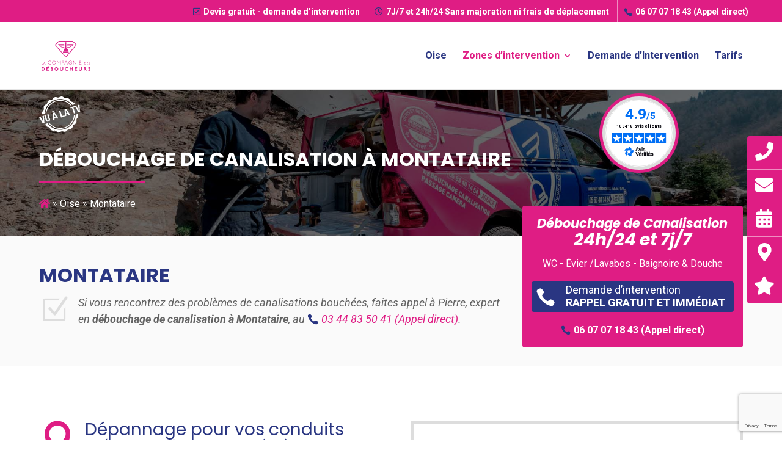

--- FILE ---
content_type: text/html; charset=utf-8
request_url: https://www.google.com/recaptcha/api2/anchor?ar=1&k=6LfqrXsbAAAAAHkyoAX9eo0nHkLf5YaeS1H31K6Y&co=aHR0cHM6Ly93d3cuY29tcGFnbmllLWRlYm91Y2hldXJzLmNvbTo0NDM.&hl=en&v=PoyoqOPhxBO7pBk68S4YbpHZ&size=invisible&anchor-ms=20000&execute-ms=30000&cb=srrivncysl6d
body_size: 48857
content:
<!DOCTYPE HTML><html dir="ltr" lang="en"><head><meta http-equiv="Content-Type" content="text/html; charset=UTF-8">
<meta http-equiv="X-UA-Compatible" content="IE=edge">
<title>reCAPTCHA</title>
<style type="text/css">
/* cyrillic-ext */
@font-face {
  font-family: 'Roboto';
  font-style: normal;
  font-weight: 400;
  font-stretch: 100%;
  src: url(//fonts.gstatic.com/s/roboto/v48/KFO7CnqEu92Fr1ME7kSn66aGLdTylUAMa3GUBHMdazTgWw.woff2) format('woff2');
  unicode-range: U+0460-052F, U+1C80-1C8A, U+20B4, U+2DE0-2DFF, U+A640-A69F, U+FE2E-FE2F;
}
/* cyrillic */
@font-face {
  font-family: 'Roboto';
  font-style: normal;
  font-weight: 400;
  font-stretch: 100%;
  src: url(//fonts.gstatic.com/s/roboto/v48/KFO7CnqEu92Fr1ME7kSn66aGLdTylUAMa3iUBHMdazTgWw.woff2) format('woff2');
  unicode-range: U+0301, U+0400-045F, U+0490-0491, U+04B0-04B1, U+2116;
}
/* greek-ext */
@font-face {
  font-family: 'Roboto';
  font-style: normal;
  font-weight: 400;
  font-stretch: 100%;
  src: url(//fonts.gstatic.com/s/roboto/v48/KFO7CnqEu92Fr1ME7kSn66aGLdTylUAMa3CUBHMdazTgWw.woff2) format('woff2');
  unicode-range: U+1F00-1FFF;
}
/* greek */
@font-face {
  font-family: 'Roboto';
  font-style: normal;
  font-weight: 400;
  font-stretch: 100%;
  src: url(//fonts.gstatic.com/s/roboto/v48/KFO7CnqEu92Fr1ME7kSn66aGLdTylUAMa3-UBHMdazTgWw.woff2) format('woff2');
  unicode-range: U+0370-0377, U+037A-037F, U+0384-038A, U+038C, U+038E-03A1, U+03A3-03FF;
}
/* math */
@font-face {
  font-family: 'Roboto';
  font-style: normal;
  font-weight: 400;
  font-stretch: 100%;
  src: url(//fonts.gstatic.com/s/roboto/v48/KFO7CnqEu92Fr1ME7kSn66aGLdTylUAMawCUBHMdazTgWw.woff2) format('woff2');
  unicode-range: U+0302-0303, U+0305, U+0307-0308, U+0310, U+0312, U+0315, U+031A, U+0326-0327, U+032C, U+032F-0330, U+0332-0333, U+0338, U+033A, U+0346, U+034D, U+0391-03A1, U+03A3-03A9, U+03B1-03C9, U+03D1, U+03D5-03D6, U+03F0-03F1, U+03F4-03F5, U+2016-2017, U+2034-2038, U+203C, U+2040, U+2043, U+2047, U+2050, U+2057, U+205F, U+2070-2071, U+2074-208E, U+2090-209C, U+20D0-20DC, U+20E1, U+20E5-20EF, U+2100-2112, U+2114-2115, U+2117-2121, U+2123-214F, U+2190, U+2192, U+2194-21AE, U+21B0-21E5, U+21F1-21F2, U+21F4-2211, U+2213-2214, U+2216-22FF, U+2308-230B, U+2310, U+2319, U+231C-2321, U+2336-237A, U+237C, U+2395, U+239B-23B7, U+23D0, U+23DC-23E1, U+2474-2475, U+25AF, U+25B3, U+25B7, U+25BD, U+25C1, U+25CA, U+25CC, U+25FB, U+266D-266F, U+27C0-27FF, U+2900-2AFF, U+2B0E-2B11, U+2B30-2B4C, U+2BFE, U+3030, U+FF5B, U+FF5D, U+1D400-1D7FF, U+1EE00-1EEFF;
}
/* symbols */
@font-face {
  font-family: 'Roboto';
  font-style: normal;
  font-weight: 400;
  font-stretch: 100%;
  src: url(//fonts.gstatic.com/s/roboto/v48/KFO7CnqEu92Fr1ME7kSn66aGLdTylUAMaxKUBHMdazTgWw.woff2) format('woff2');
  unicode-range: U+0001-000C, U+000E-001F, U+007F-009F, U+20DD-20E0, U+20E2-20E4, U+2150-218F, U+2190, U+2192, U+2194-2199, U+21AF, U+21E6-21F0, U+21F3, U+2218-2219, U+2299, U+22C4-22C6, U+2300-243F, U+2440-244A, U+2460-24FF, U+25A0-27BF, U+2800-28FF, U+2921-2922, U+2981, U+29BF, U+29EB, U+2B00-2BFF, U+4DC0-4DFF, U+FFF9-FFFB, U+10140-1018E, U+10190-1019C, U+101A0, U+101D0-101FD, U+102E0-102FB, U+10E60-10E7E, U+1D2C0-1D2D3, U+1D2E0-1D37F, U+1F000-1F0FF, U+1F100-1F1AD, U+1F1E6-1F1FF, U+1F30D-1F30F, U+1F315, U+1F31C, U+1F31E, U+1F320-1F32C, U+1F336, U+1F378, U+1F37D, U+1F382, U+1F393-1F39F, U+1F3A7-1F3A8, U+1F3AC-1F3AF, U+1F3C2, U+1F3C4-1F3C6, U+1F3CA-1F3CE, U+1F3D4-1F3E0, U+1F3ED, U+1F3F1-1F3F3, U+1F3F5-1F3F7, U+1F408, U+1F415, U+1F41F, U+1F426, U+1F43F, U+1F441-1F442, U+1F444, U+1F446-1F449, U+1F44C-1F44E, U+1F453, U+1F46A, U+1F47D, U+1F4A3, U+1F4B0, U+1F4B3, U+1F4B9, U+1F4BB, U+1F4BF, U+1F4C8-1F4CB, U+1F4D6, U+1F4DA, U+1F4DF, U+1F4E3-1F4E6, U+1F4EA-1F4ED, U+1F4F7, U+1F4F9-1F4FB, U+1F4FD-1F4FE, U+1F503, U+1F507-1F50B, U+1F50D, U+1F512-1F513, U+1F53E-1F54A, U+1F54F-1F5FA, U+1F610, U+1F650-1F67F, U+1F687, U+1F68D, U+1F691, U+1F694, U+1F698, U+1F6AD, U+1F6B2, U+1F6B9-1F6BA, U+1F6BC, U+1F6C6-1F6CF, U+1F6D3-1F6D7, U+1F6E0-1F6EA, U+1F6F0-1F6F3, U+1F6F7-1F6FC, U+1F700-1F7FF, U+1F800-1F80B, U+1F810-1F847, U+1F850-1F859, U+1F860-1F887, U+1F890-1F8AD, U+1F8B0-1F8BB, U+1F8C0-1F8C1, U+1F900-1F90B, U+1F93B, U+1F946, U+1F984, U+1F996, U+1F9E9, U+1FA00-1FA6F, U+1FA70-1FA7C, U+1FA80-1FA89, U+1FA8F-1FAC6, U+1FACE-1FADC, U+1FADF-1FAE9, U+1FAF0-1FAF8, U+1FB00-1FBFF;
}
/* vietnamese */
@font-face {
  font-family: 'Roboto';
  font-style: normal;
  font-weight: 400;
  font-stretch: 100%;
  src: url(//fonts.gstatic.com/s/roboto/v48/KFO7CnqEu92Fr1ME7kSn66aGLdTylUAMa3OUBHMdazTgWw.woff2) format('woff2');
  unicode-range: U+0102-0103, U+0110-0111, U+0128-0129, U+0168-0169, U+01A0-01A1, U+01AF-01B0, U+0300-0301, U+0303-0304, U+0308-0309, U+0323, U+0329, U+1EA0-1EF9, U+20AB;
}
/* latin-ext */
@font-face {
  font-family: 'Roboto';
  font-style: normal;
  font-weight: 400;
  font-stretch: 100%;
  src: url(//fonts.gstatic.com/s/roboto/v48/KFO7CnqEu92Fr1ME7kSn66aGLdTylUAMa3KUBHMdazTgWw.woff2) format('woff2');
  unicode-range: U+0100-02BA, U+02BD-02C5, U+02C7-02CC, U+02CE-02D7, U+02DD-02FF, U+0304, U+0308, U+0329, U+1D00-1DBF, U+1E00-1E9F, U+1EF2-1EFF, U+2020, U+20A0-20AB, U+20AD-20C0, U+2113, U+2C60-2C7F, U+A720-A7FF;
}
/* latin */
@font-face {
  font-family: 'Roboto';
  font-style: normal;
  font-weight: 400;
  font-stretch: 100%;
  src: url(//fonts.gstatic.com/s/roboto/v48/KFO7CnqEu92Fr1ME7kSn66aGLdTylUAMa3yUBHMdazQ.woff2) format('woff2');
  unicode-range: U+0000-00FF, U+0131, U+0152-0153, U+02BB-02BC, U+02C6, U+02DA, U+02DC, U+0304, U+0308, U+0329, U+2000-206F, U+20AC, U+2122, U+2191, U+2193, U+2212, U+2215, U+FEFF, U+FFFD;
}
/* cyrillic-ext */
@font-face {
  font-family: 'Roboto';
  font-style: normal;
  font-weight: 500;
  font-stretch: 100%;
  src: url(//fonts.gstatic.com/s/roboto/v48/KFO7CnqEu92Fr1ME7kSn66aGLdTylUAMa3GUBHMdazTgWw.woff2) format('woff2');
  unicode-range: U+0460-052F, U+1C80-1C8A, U+20B4, U+2DE0-2DFF, U+A640-A69F, U+FE2E-FE2F;
}
/* cyrillic */
@font-face {
  font-family: 'Roboto';
  font-style: normal;
  font-weight: 500;
  font-stretch: 100%;
  src: url(//fonts.gstatic.com/s/roboto/v48/KFO7CnqEu92Fr1ME7kSn66aGLdTylUAMa3iUBHMdazTgWw.woff2) format('woff2');
  unicode-range: U+0301, U+0400-045F, U+0490-0491, U+04B0-04B1, U+2116;
}
/* greek-ext */
@font-face {
  font-family: 'Roboto';
  font-style: normal;
  font-weight: 500;
  font-stretch: 100%;
  src: url(//fonts.gstatic.com/s/roboto/v48/KFO7CnqEu92Fr1ME7kSn66aGLdTylUAMa3CUBHMdazTgWw.woff2) format('woff2');
  unicode-range: U+1F00-1FFF;
}
/* greek */
@font-face {
  font-family: 'Roboto';
  font-style: normal;
  font-weight: 500;
  font-stretch: 100%;
  src: url(//fonts.gstatic.com/s/roboto/v48/KFO7CnqEu92Fr1ME7kSn66aGLdTylUAMa3-UBHMdazTgWw.woff2) format('woff2');
  unicode-range: U+0370-0377, U+037A-037F, U+0384-038A, U+038C, U+038E-03A1, U+03A3-03FF;
}
/* math */
@font-face {
  font-family: 'Roboto';
  font-style: normal;
  font-weight: 500;
  font-stretch: 100%;
  src: url(//fonts.gstatic.com/s/roboto/v48/KFO7CnqEu92Fr1ME7kSn66aGLdTylUAMawCUBHMdazTgWw.woff2) format('woff2');
  unicode-range: U+0302-0303, U+0305, U+0307-0308, U+0310, U+0312, U+0315, U+031A, U+0326-0327, U+032C, U+032F-0330, U+0332-0333, U+0338, U+033A, U+0346, U+034D, U+0391-03A1, U+03A3-03A9, U+03B1-03C9, U+03D1, U+03D5-03D6, U+03F0-03F1, U+03F4-03F5, U+2016-2017, U+2034-2038, U+203C, U+2040, U+2043, U+2047, U+2050, U+2057, U+205F, U+2070-2071, U+2074-208E, U+2090-209C, U+20D0-20DC, U+20E1, U+20E5-20EF, U+2100-2112, U+2114-2115, U+2117-2121, U+2123-214F, U+2190, U+2192, U+2194-21AE, U+21B0-21E5, U+21F1-21F2, U+21F4-2211, U+2213-2214, U+2216-22FF, U+2308-230B, U+2310, U+2319, U+231C-2321, U+2336-237A, U+237C, U+2395, U+239B-23B7, U+23D0, U+23DC-23E1, U+2474-2475, U+25AF, U+25B3, U+25B7, U+25BD, U+25C1, U+25CA, U+25CC, U+25FB, U+266D-266F, U+27C0-27FF, U+2900-2AFF, U+2B0E-2B11, U+2B30-2B4C, U+2BFE, U+3030, U+FF5B, U+FF5D, U+1D400-1D7FF, U+1EE00-1EEFF;
}
/* symbols */
@font-face {
  font-family: 'Roboto';
  font-style: normal;
  font-weight: 500;
  font-stretch: 100%;
  src: url(//fonts.gstatic.com/s/roboto/v48/KFO7CnqEu92Fr1ME7kSn66aGLdTylUAMaxKUBHMdazTgWw.woff2) format('woff2');
  unicode-range: U+0001-000C, U+000E-001F, U+007F-009F, U+20DD-20E0, U+20E2-20E4, U+2150-218F, U+2190, U+2192, U+2194-2199, U+21AF, U+21E6-21F0, U+21F3, U+2218-2219, U+2299, U+22C4-22C6, U+2300-243F, U+2440-244A, U+2460-24FF, U+25A0-27BF, U+2800-28FF, U+2921-2922, U+2981, U+29BF, U+29EB, U+2B00-2BFF, U+4DC0-4DFF, U+FFF9-FFFB, U+10140-1018E, U+10190-1019C, U+101A0, U+101D0-101FD, U+102E0-102FB, U+10E60-10E7E, U+1D2C0-1D2D3, U+1D2E0-1D37F, U+1F000-1F0FF, U+1F100-1F1AD, U+1F1E6-1F1FF, U+1F30D-1F30F, U+1F315, U+1F31C, U+1F31E, U+1F320-1F32C, U+1F336, U+1F378, U+1F37D, U+1F382, U+1F393-1F39F, U+1F3A7-1F3A8, U+1F3AC-1F3AF, U+1F3C2, U+1F3C4-1F3C6, U+1F3CA-1F3CE, U+1F3D4-1F3E0, U+1F3ED, U+1F3F1-1F3F3, U+1F3F5-1F3F7, U+1F408, U+1F415, U+1F41F, U+1F426, U+1F43F, U+1F441-1F442, U+1F444, U+1F446-1F449, U+1F44C-1F44E, U+1F453, U+1F46A, U+1F47D, U+1F4A3, U+1F4B0, U+1F4B3, U+1F4B9, U+1F4BB, U+1F4BF, U+1F4C8-1F4CB, U+1F4D6, U+1F4DA, U+1F4DF, U+1F4E3-1F4E6, U+1F4EA-1F4ED, U+1F4F7, U+1F4F9-1F4FB, U+1F4FD-1F4FE, U+1F503, U+1F507-1F50B, U+1F50D, U+1F512-1F513, U+1F53E-1F54A, U+1F54F-1F5FA, U+1F610, U+1F650-1F67F, U+1F687, U+1F68D, U+1F691, U+1F694, U+1F698, U+1F6AD, U+1F6B2, U+1F6B9-1F6BA, U+1F6BC, U+1F6C6-1F6CF, U+1F6D3-1F6D7, U+1F6E0-1F6EA, U+1F6F0-1F6F3, U+1F6F7-1F6FC, U+1F700-1F7FF, U+1F800-1F80B, U+1F810-1F847, U+1F850-1F859, U+1F860-1F887, U+1F890-1F8AD, U+1F8B0-1F8BB, U+1F8C0-1F8C1, U+1F900-1F90B, U+1F93B, U+1F946, U+1F984, U+1F996, U+1F9E9, U+1FA00-1FA6F, U+1FA70-1FA7C, U+1FA80-1FA89, U+1FA8F-1FAC6, U+1FACE-1FADC, U+1FADF-1FAE9, U+1FAF0-1FAF8, U+1FB00-1FBFF;
}
/* vietnamese */
@font-face {
  font-family: 'Roboto';
  font-style: normal;
  font-weight: 500;
  font-stretch: 100%;
  src: url(//fonts.gstatic.com/s/roboto/v48/KFO7CnqEu92Fr1ME7kSn66aGLdTylUAMa3OUBHMdazTgWw.woff2) format('woff2');
  unicode-range: U+0102-0103, U+0110-0111, U+0128-0129, U+0168-0169, U+01A0-01A1, U+01AF-01B0, U+0300-0301, U+0303-0304, U+0308-0309, U+0323, U+0329, U+1EA0-1EF9, U+20AB;
}
/* latin-ext */
@font-face {
  font-family: 'Roboto';
  font-style: normal;
  font-weight: 500;
  font-stretch: 100%;
  src: url(//fonts.gstatic.com/s/roboto/v48/KFO7CnqEu92Fr1ME7kSn66aGLdTylUAMa3KUBHMdazTgWw.woff2) format('woff2');
  unicode-range: U+0100-02BA, U+02BD-02C5, U+02C7-02CC, U+02CE-02D7, U+02DD-02FF, U+0304, U+0308, U+0329, U+1D00-1DBF, U+1E00-1E9F, U+1EF2-1EFF, U+2020, U+20A0-20AB, U+20AD-20C0, U+2113, U+2C60-2C7F, U+A720-A7FF;
}
/* latin */
@font-face {
  font-family: 'Roboto';
  font-style: normal;
  font-weight: 500;
  font-stretch: 100%;
  src: url(//fonts.gstatic.com/s/roboto/v48/KFO7CnqEu92Fr1ME7kSn66aGLdTylUAMa3yUBHMdazQ.woff2) format('woff2');
  unicode-range: U+0000-00FF, U+0131, U+0152-0153, U+02BB-02BC, U+02C6, U+02DA, U+02DC, U+0304, U+0308, U+0329, U+2000-206F, U+20AC, U+2122, U+2191, U+2193, U+2212, U+2215, U+FEFF, U+FFFD;
}
/* cyrillic-ext */
@font-face {
  font-family: 'Roboto';
  font-style: normal;
  font-weight: 900;
  font-stretch: 100%;
  src: url(//fonts.gstatic.com/s/roboto/v48/KFO7CnqEu92Fr1ME7kSn66aGLdTylUAMa3GUBHMdazTgWw.woff2) format('woff2');
  unicode-range: U+0460-052F, U+1C80-1C8A, U+20B4, U+2DE0-2DFF, U+A640-A69F, U+FE2E-FE2F;
}
/* cyrillic */
@font-face {
  font-family: 'Roboto';
  font-style: normal;
  font-weight: 900;
  font-stretch: 100%;
  src: url(//fonts.gstatic.com/s/roboto/v48/KFO7CnqEu92Fr1ME7kSn66aGLdTylUAMa3iUBHMdazTgWw.woff2) format('woff2');
  unicode-range: U+0301, U+0400-045F, U+0490-0491, U+04B0-04B1, U+2116;
}
/* greek-ext */
@font-face {
  font-family: 'Roboto';
  font-style: normal;
  font-weight: 900;
  font-stretch: 100%;
  src: url(//fonts.gstatic.com/s/roboto/v48/KFO7CnqEu92Fr1ME7kSn66aGLdTylUAMa3CUBHMdazTgWw.woff2) format('woff2');
  unicode-range: U+1F00-1FFF;
}
/* greek */
@font-face {
  font-family: 'Roboto';
  font-style: normal;
  font-weight: 900;
  font-stretch: 100%;
  src: url(//fonts.gstatic.com/s/roboto/v48/KFO7CnqEu92Fr1ME7kSn66aGLdTylUAMa3-UBHMdazTgWw.woff2) format('woff2');
  unicode-range: U+0370-0377, U+037A-037F, U+0384-038A, U+038C, U+038E-03A1, U+03A3-03FF;
}
/* math */
@font-face {
  font-family: 'Roboto';
  font-style: normal;
  font-weight: 900;
  font-stretch: 100%;
  src: url(//fonts.gstatic.com/s/roboto/v48/KFO7CnqEu92Fr1ME7kSn66aGLdTylUAMawCUBHMdazTgWw.woff2) format('woff2');
  unicode-range: U+0302-0303, U+0305, U+0307-0308, U+0310, U+0312, U+0315, U+031A, U+0326-0327, U+032C, U+032F-0330, U+0332-0333, U+0338, U+033A, U+0346, U+034D, U+0391-03A1, U+03A3-03A9, U+03B1-03C9, U+03D1, U+03D5-03D6, U+03F0-03F1, U+03F4-03F5, U+2016-2017, U+2034-2038, U+203C, U+2040, U+2043, U+2047, U+2050, U+2057, U+205F, U+2070-2071, U+2074-208E, U+2090-209C, U+20D0-20DC, U+20E1, U+20E5-20EF, U+2100-2112, U+2114-2115, U+2117-2121, U+2123-214F, U+2190, U+2192, U+2194-21AE, U+21B0-21E5, U+21F1-21F2, U+21F4-2211, U+2213-2214, U+2216-22FF, U+2308-230B, U+2310, U+2319, U+231C-2321, U+2336-237A, U+237C, U+2395, U+239B-23B7, U+23D0, U+23DC-23E1, U+2474-2475, U+25AF, U+25B3, U+25B7, U+25BD, U+25C1, U+25CA, U+25CC, U+25FB, U+266D-266F, U+27C0-27FF, U+2900-2AFF, U+2B0E-2B11, U+2B30-2B4C, U+2BFE, U+3030, U+FF5B, U+FF5D, U+1D400-1D7FF, U+1EE00-1EEFF;
}
/* symbols */
@font-face {
  font-family: 'Roboto';
  font-style: normal;
  font-weight: 900;
  font-stretch: 100%;
  src: url(//fonts.gstatic.com/s/roboto/v48/KFO7CnqEu92Fr1ME7kSn66aGLdTylUAMaxKUBHMdazTgWw.woff2) format('woff2');
  unicode-range: U+0001-000C, U+000E-001F, U+007F-009F, U+20DD-20E0, U+20E2-20E4, U+2150-218F, U+2190, U+2192, U+2194-2199, U+21AF, U+21E6-21F0, U+21F3, U+2218-2219, U+2299, U+22C4-22C6, U+2300-243F, U+2440-244A, U+2460-24FF, U+25A0-27BF, U+2800-28FF, U+2921-2922, U+2981, U+29BF, U+29EB, U+2B00-2BFF, U+4DC0-4DFF, U+FFF9-FFFB, U+10140-1018E, U+10190-1019C, U+101A0, U+101D0-101FD, U+102E0-102FB, U+10E60-10E7E, U+1D2C0-1D2D3, U+1D2E0-1D37F, U+1F000-1F0FF, U+1F100-1F1AD, U+1F1E6-1F1FF, U+1F30D-1F30F, U+1F315, U+1F31C, U+1F31E, U+1F320-1F32C, U+1F336, U+1F378, U+1F37D, U+1F382, U+1F393-1F39F, U+1F3A7-1F3A8, U+1F3AC-1F3AF, U+1F3C2, U+1F3C4-1F3C6, U+1F3CA-1F3CE, U+1F3D4-1F3E0, U+1F3ED, U+1F3F1-1F3F3, U+1F3F5-1F3F7, U+1F408, U+1F415, U+1F41F, U+1F426, U+1F43F, U+1F441-1F442, U+1F444, U+1F446-1F449, U+1F44C-1F44E, U+1F453, U+1F46A, U+1F47D, U+1F4A3, U+1F4B0, U+1F4B3, U+1F4B9, U+1F4BB, U+1F4BF, U+1F4C8-1F4CB, U+1F4D6, U+1F4DA, U+1F4DF, U+1F4E3-1F4E6, U+1F4EA-1F4ED, U+1F4F7, U+1F4F9-1F4FB, U+1F4FD-1F4FE, U+1F503, U+1F507-1F50B, U+1F50D, U+1F512-1F513, U+1F53E-1F54A, U+1F54F-1F5FA, U+1F610, U+1F650-1F67F, U+1F687, U+1F68D, U+1F691, U+1F694, U+1F698, U+1F6AD, U+1F6B2, U+1F6B9-1F6BA, U+1F6BC, U+1F6C6-1F6CF, U+1F6D3-1F6D7, U+1F6E0-1F6EA, U+1F6F0-1F6F3, U+1F6F7-1F6FC, U+1F700-1F7FF, U+1F800-1F80B, U+1F810-1F847, U+1F850-1F859, U+1F860-1F887, U+1F890-1F8AD, U+1F8B0-1F8BB, U+1F8C0-1F8C1, U+1F900-1F90B, U+1F93B, U+1F946, U+1F984, U+1F996, U+1F9E9, U+1FA00-1FA6F, U+1FA70-1FA7C, U+1FA80-1FA89, U+1FA8F-1FAC6, U+1FACE-1FADC, U+1FADF-1FAE9, U+1FAF0-1FAF8, U+1FB00-1FBFF;
}
/* vietnamese */
@font-face {
  font-family: 'Roboto';
  font-style: normal;
  font-weight: 900;
  font-stretch: 100%;
  src: url(//fonts.gstatic.com/s/roboto/v48/KFO7CnqEu92Fr1ME7kSn66aGLdTylUAMa3OUBHMdazTgWw.woff2) format('woff2');
  unicode-range: U+0102-0103, U+0110-0111, U+0128-0129, U+0168-0169, U+01A0-01A1, U+01AF-01B0, U+0300-0301, U+0303-0304, U+0308-0309, U+0323, U+0329, U+1EA0-1EF9, U+20AB;
}
/* latin-ext */
@font-face {
  font-family: 'Roboto';
  font-style: normal;
  font-weight: 900;
  font-stretch: 100%;
  src: url(//fonts.gstatic.com/s/roboto/v48/KFO7CnqEu92Fr1ME7kSn66aGLdTylUAMa3KUBHMdazTgWw.woff2) format('woff2');
  unicode-range: U+0100-02BA, U+02BD-02C5, U+02C7-02CC, U+02CE-02D7, U+02DD-02FF, U+0304, U+0308, U+0329, U+1D00-1DBF, U+1E00-1E9F, U+1EF2-1EFF, U+2020, U+20A0-20AB, U+20AD-20C0, U+2113, U+2C60-2C7F, U+A720-A7FF;
}
/* latin */
@font-face {
  font-family: 'Roboto';
  font-style: normal;
  font-weight: 900;
  font-stretch: 100%;
  src: url(//fonts.gstatic.com/s/roboto/v48/KFO7CnqEu92Fr1ME7kSn66aGLdTylUAMa3yUBHMdazQ.woff2) format('woff2');
  unicode-range: U+0000-00FF, U+0131, U+0152-0153, U+02BB-02BC, U+02C6, U+02DA, U+02DC, U+0304, U+0308, U+0329, U+2000-206F, U+20AC, U+2122, U+2191, U+2193, U+2212, U+2215, U+FEFF, U+FFFD;
}

</style>
<link rel="stylesheet" type="text/css" href="https://www.gstatic.com/recaptcha/releases/PoyoqOPhxBO7pBk68S4YbpHZ/styles__ltr.css">
<script nonce="JzdpE6Pq7__ICKqfn6bIIw" type="text/javascript">window['__recaptcha_api'] = 'https://www.google.com/recaptcha/api2/';</script>
<script type="text/javascript" src="https://www.gstatic.com/recaptcha/releases/PoyoqOPhxBO7pBk68S4YbpHZ/recaptcha__en.js" nonce="JzdpE6Pq7__ICKqfn6bIIw">
      
    </script></head>
<body><div id="rc-anchor-alert" class="rc-anchor-alert"></div>
<input type="hidden" id="recaptcha-token" value="[base64]">
<script type="text/javascript" nonce="JzdpE6Pq7__ICKqfn6bIIw">
      recaptcha.anchor.Main.init("[\x22ainput\x22,[\x22bgdata\x22,\x22\x22,\[base64]/[base64]/[base64]/KE4oMTI0LHYsdi5HKSxMWihsLHYpKTpOKDEyNCx2LGwpLFYpLHYpLFQpKSxGKDE3MSx2KX0scjc9ZnVuY3Rpb24obCl7cmV0dXJuIGx9LEM9ZnVuY3Rpb24obCxWLHYpe04odixsLFYpLFZbYWtdPTI3OTZ9LG49ZnVuY3Rpb24obCxWKXtWLlg9KChWLlg/[base64]/[base64]/[base64]/[base64]/[base64]/[base64]/[base64]/[base64]/[base64]/[base64]/[base64]\\u003d\x22,\[base64]\x22,\[base64]/[base64]/CssOCJMOfw79Hw4Emw442fGVaeAvDsh1ycsKiwqFMZgjDoMOzcmV8w61xQsOyDMOkUS06w6MfBsOCw4bCosKmaR/[base64]/DvsO/[base64]/UBvDpjfCpApUwrHDgMKUacOHw6dDw7rCisKiI2ogJMOdw7bCusKbf8OLZwjDl1U1ScKQw5/[base64]/[base64]/CjcO0SknDucKVw63DjjNCwrDDu8OKw7whw73CrMOhw6/Dp8KoHMKMUHJaRMKxwqwhVHLCmsK5worCth3CosOiw7jCnMK/fh95TSjCiQLCk8K4GwPDphnDlhjDpsOUw4kNwrBEw5HCpMKCwobCrMKIVFnDm8Kjw7liBCwZwqJ9BsO8BMKjDcKuwrR8wonDgcONw5BbfsKlwqfDkyV/wonDrcO5csKYwoEZUcOXScK8D8OuX8OJw4vCrVbDqMKbM8Kvby3CgjfDsG4HwqxUw7nDmFzCiGvCjcK6c8OoTz7Cv8OJOMKVT8Oxaw3CgcOXwpLCoFwRKcK7CcKEw67DrjrDmcOdwpjCjMOdaMK8w5DCpMOCw5/DtjAqR8KvbcOEAwg2bMOSW2DDvR7Dk8KiXsOJQMKVwp7DisK9ZgzCrcKxwqzCtwlfw6/[base64]/[base64]/MkzCusK/KsOcw6TCkWTCusOgw7bDsGjCpQ/CnW3DoRc5wpQLwoVmZcOSw6UAB0pewoXDonXDtcKPS8K8G2rDg8KFw7PCtEU+wrwOY8Ocwq5qw6J+c8KaWsOZw4h0DkZZI8Ofw4htd8Kww6LCp8OkNMK1MMO0wr3CmzN3ETUgw71dalvDlzjDtE1+wrLDsx9keMO9woPDiMO/wpIkwofCi0FNMMKUUcKcwqpnw7HDvcObwpbCjcK4wqTCl8KWcXHDjz0lZ8KjBQ18K8OMEsKIworDvMOBfA/CuFDDnFzCmxdqwqpKw58bJMOGwqrDq0UIIgJJw4IyJS5AwpHDmUZnw6oEw7p2wr1/WcOBfy8AwpbDqEHDksO/wpzCkMOxwrFlCizCj2cxw7DClsO1wrURwoUQw5XDp0nDhFfCpcOHXsK/wpo4TDtOXcOJZsKibgdPWE5aX8OqG8OvdMO9w6FEBVoqw5rCosK+QsOHP8ObwqvCtcKhw6rCtlTDjGo/[base64]/DqcKaw5JRw6XDgy7DusOHwpsDfMKywqtywrpVOVQKw4IIbMOyIR3DssOoD8OVZcOpHsOaJcOAfhDCosO7KcOVw7oeNhozw5HCvk7Duy7DmcOoOH/Dl2kqwr15EsKuwpwTw7BHecKhDMK4KVlCahYKw7Icw7zDuibDoWYfw6bCuMOLTAAhT8O6wrTCk1Mhw40BeMO7w5bCgMKdwpPCsVjCvXpFeXcHWMKQCsKZYcOVKMKDwq59wqJYw7gJaMO3w4xXLcO8XUVpd8Ozwr4bw6/CtS0ybiFOwpFMwrTCpDJlwrLDscOGYhsSHMK6WwjCszDCp8OQdMKsAxfDrHfCvMOKe8KdwoUSwrTCs8KLK1fCgMOwS0BWwqN3HDvDvUvChjXDn1vDrnZqw6t7w5ZUw5Nlw7cww5jCtsOPTcK/TsK1wobCgcOhwrN/e8OBEwzCisKJworCmMKPwokwJmnCnnTCn8ONF3Itw6/[base64]/BcKKSHB7AGLDvn5GLcKTw4svVcKyb2zCpDEwCyLDjsO7w7zCnsKrw4LDnkLDoMONW1/Cl8KMw53Dg8K/woJME35Hw55XDMOCwognw4ttdcKAEhjDmcKTw6jDo8Oywo3Dgyt8w7YiPsOsw4rDrzTDsMOkE8Oww5hYw4Ijw5hswo1DTm3Dkk42w7EubcKIw499PMKSW8OGMipGw57Dty/[base64]/DnRTCr1EYw6FJw4HCrybCnClPCcODHHTDjcKbAgnDmCMyPMOZwrbDj8K7RMKVOnJTw4VTJcO6w4fCmMKsw5vCpsKLWxITwpXChiVSVsKLw6jCvjs/GgHDt8KNwooUw5TCmFxAWMOqwrfChWHCt1ROwqDCgMOqwprCkMODw51MRcOiQGYcfsO/a3cUMkYmwpbDm3o+w7MUwq9Dw57DjgBiwrPCmxonwrdawodZeCzDnsKuwq5ow4JTOUBHw6Bhw73CncK8IDdOI0TDtHbCmsKhwrjDsScsw54gw7TCthTChMKRw4/DhiBkw40gw7ABdcO9worDsgLCrGY0enVrwrHCuRnDjyvClwtSwq/[base64]/DisK6Pz7DhcKFwqPCjcO0dijCmV7ChEgqwqXDicK3O8KKXMKDw7dewpbCncOvwoogw4TChcK3w5TCnwDDv28QZsOiwoAcCCHCk8KNw6/Cv8Okw6jCrUvCrMOTw7rDuAvDr8K6w7LDpMK2w4dfSlh3FcKYw6Ezw4wncsK3AGhrUcKCWHDCgsKWB8K3w6TCpDvCqCNwa2VdwoHCjQ0BdgnDtsKMCnjDlsOLw6EpZmvDoBHDq8OUw64Jw7zDk8OcSwfDpcO+w6kudMKMwqrDm8KqOh0Abl/[base64]/DhMOQesKXCyzDig/[base64]/CnWrDnsKmwqQsLXcRw5XChMKXwoVpVDFNw7zConjCvcOAZ8KHw6fCpWxWwo49w48zwrnClMKew7tSZFDDk2/DixHCpcOTZMKAwooDw5DDosOUIifCmWDCgnbDiXLCssKgfsK9dcKZU3XDpcKFw6XCqsOSFMKIwqLDpsOrd8KiB8KhCcOTw557YsO2H8OCw4zCusKfw74awrBFwq0gwoECwrbDrMKmw4/Cl8K6XToiFCFVKmJlwoUgw43Du8O0w7nCqmHCq8K3QgEgwpxhNE8Dw6d4TUTDlhHCt2UUwpF5w50mwrJYw6oxwqjDtCNYacKuwrLDuX08wonCo0TCjsKbUcOjwojDisKpw6/[base64]/w4UAw7YNDMO5wrHDqsKYO8OxwrPDvlPDmRLCq8OdwpDDoT0sLAJgwrjDkwPDhcKZF3HCtiBlw4DDkz7DuSEIw4J4wrTDvMOEw4VewqbChlLCoMOZwqBhJFZpw6pzMMKOwq/CgWnChBbCjxLCj8OIw4FXwrHDr8KCwrfCjx9sQcOBwp7Dl8KkwqsYJGDDpMKywrdMbMO/w6HCnsObwrrDncKWw4zDkEzDocKgwqRcw4Fhw7IZPcOXdMKuwodvLMK/[base64]/DmFUBZMKaOsKiWW/[base64]/CscKXwqYWw4rCvMOWTcOmwrN/wodMwrrDqi/Dm8OJL3nDj8OVw4fDtsOMRsO1w5FrwrcYYEsgbEt4AjzCkU96wqk8w4PCk8KDw4nCs8K4JcOqwq1RYcKCBsKpw6LDgGoKCkPCiFLDpW/DiMKVw7zDhsODwrdzw5sMfkbDkw/CpwrCkRPDtcOjwoVzCsKVwpNLT8K0HcOzKsOew4HCvMKQw51zwqFTw4LDu29sw4IlwrbCkA9QV8KwOcOlw4fCjsOPHCxkw7TDjiEQSVcaYDTDvcKOfsKcThY9W8OvDcKhwq3DkMObw4zCgcKQZ2/CjsOnX8O3w5XDs8OhfxjDqkYiw47Dk8KJXHXCkMOrwpnChkLCmsOiKMOAd8Ouc8K4woXChMO+IMOHw5dawo8XeMKzwrtlw6oQJQs1wqFZw4HCicOlwplzw5/DsMKQw7QCw5bCvEjCkcKNwoLDsDsnWsOew5DDs3J+w45GcMKvw5kPP8KtDBtow7QWV8OSEQtYwqQXw7kwwptRcSVEIhrDu8O9AwbDjzEPw6DDrcK1w5fDtEzDnGHCnsK1w6kjw4HDpEkyGMO9w5M8w5vDkTDDnh7DlMOKw5rCgg/CtsOPw4DCv03DrcK+wrrCksKhwpXDjnBwdcO/w4JZw5vCucOJWW3CqsKXVnzDgzDDnAYOwrPDrB/DgmvDsMKTI1jCiMKXw71tdsKUESkxOxLDkVI2wqlGJxzDn2DCt8Opw78HwoNaw5t7PMKAw6hBBMO6w6wOMGMfw4vDkcO9BsOwaD0yw5ViQcKww6lTFy1JwobDqMO9woExYSPCqsO/GcOTwr3CmMKTwr7DsCfCpsKeNijDqF/CpCrDgTFWdsKqwr3CjWDCo18/YhDDrDQNw5XDmcO/CnQAwpx7wr8zwrbDocOow6spwrQrwrHDrsKWIcOUecKYOMK/wrbCmsOwwr0KZcOtUUJQw4bCjcKiQVViKXt4QWA+w7zChn0AH0EuX2zDlQ7Dk1DDqlU7w7HCvg80wpXChCHChMKdw7w6XVI2Q8K2emXDvcK4w5U1QjHDuSsQw6fCl8KGV8KiZnfDt1VJwqUTwog/[base64]/OBTCkcOOwprDjsOZbVhcw7LDsjkLIBnCnRPDiHodw4DDkQLCoSsWXlHCkWNkwrLDlMOyw77DrmgKw7/DqsOqw7zDqDoNEcKxwqtXwrlyNMOMDzjCgcONE8KFDWTCvsKDwpcywqxafsKcw7LCtUEJw4vDgcKWKDTCrEclw41zwrbDjsO1w5drwrTCnG1Xw6AywplOZGLCksK+A8OWGcKtPsKBRMKlfWx/[base64]/CrRxVHMKgTVwXw4nDh8KxN8KCe8KFwoRpwp3CtARCwqo4a17CvGEbw44QHGrCg8OaazFbPFnDtcOQUyDChQjDpB5lRQdTwqPDm1rDjWpzwozDmBkvwrcpwpUNLsOmw7RcC2vDh8KNw7x/GCMwMsOvwrHDr2QFAh7Duw3CkMOswopZw53Dvx7DpcOIV8OJwobCgcO/w5cHw59ew5jCn8OMwo0Rw6NiwqfCqsOaYcO1ZsKubkodMsK6w5TCt8OPFMKAw7zCpGfDgcKaZDvDnMOaKTF1wrthIMOSSsONfcOaE8K9wp/[base64]/DnsKxw5XCkHrCg8OEwrFyAk/DkcKEwq3DnTNWw4kXHx/DmAVcasOSw67DgVtQw45qOl3Dl8KZbH5Ub2Agw7nDqsO3V2LDpjUswokGwqbCiMOHR8ORc8K4w4IJw5sRCMOkwoTCncKrFAfCkG7CtgYCwrbDhjUQFcOkQwxOYFRWwr/DpsKjAXUKQU/CqsKww5JMw5fChsK/[base64]/CucKiwqnDtx9OIMOqw7TDkcOEHG3DkcOvwqs6BzAlw6YSw6TCncOeKcOow4nCnsKrw4Yfw7JLw6c3w4rDhsKKWMOqdUHCtMKtQkEeMnfDoyFpbAXCnMKNUMO/wocMw44owoxzw5DDt8KAwqB7w5HClsKPw7pdw4XDrMO1wr4lP8OvK8OaesOKSUV2EkfCvsOuK8K8w6zDisKuwq/CgE4pwpHCl24XOn3DqXLDvHrCo8OcRjLCg8KSCyVEw6XDlMKCw4BoTsKkw48xw4ouwogaMgpHQ8Ktwo5Xwq7CmH/[base64]/CiMKRKMKiDGkvw5jDjcO2SsOewptpM8KYBk/CtcOCw73CsmfCoQZqw6/ClcOzw4gkZ2BzMMKSAy7CkgfCuUgcwpPDvsKzw5bDuB7DlBJaHjdiasKqw6QIMMOPwr5fwrF1GcKZwpDCjMObw5Upw5PCvQVITDfCkcO+w6pzeMKNw57DssKuw5zCmRIxwqJAanU5Tl5Uw45owrVEw5YcGsKqFMO6w4TDgkZLCcO2w4LDicObMFlbw6nDvU/[base64]/ClsKOwoZ7Ex3Di8Kdw53DmUVIKMKmw5zCviMawowrNFIrw50sCGvCmSAzw7dRJHRlw57CnWBrw6tdPcK+KBHCvH7DgsOxw7/CicOcbMKrwpRjwqbCocKow6pIFcOOw6PDmsOTJ8OtXhHDpsOgOS3DoVtvHcKFwrbCi8OidsOSNsK+wp3DnmPDmwrCtUfCowLDgMOqDGlTw7hKw7/Cv8OgA0DCuVrCrT0Gw5/CmMKoIcKHwp8Sw559wqzCmcKPCsOqMh/CocKWw6vChCTCq1rCqsKOw6lCXcOJEEtCF8K0CMOdBcKxalh9B8Kawp02NFTCiMKdfcKgwoxZwos8NFBlw4ltwqzDucKGKcKFwrIew57Dl8KHwrXCjnY0ZMOzwq/Dt1PCmsOPw7dIw5hDwrrCgMKIwq7Cnzg5w50+wqV7w7zCjiTCh2JoTltxN8KFw74Pe8Ovwq/Di03DkMKZw5cSP8K7TFHCmMK5CB0zSAoRwqt8wqtybV/DusOrelfDhMKxLl16wpI0I8O2w4jCsH3CiXnCnwbDrcK4wqPDvsOWUsK4E3rDvUYRw55nU8Kgw7otw6AlMMOuP0bDi8KtasKlw5fDhMKkThwbCcKkwpnDh2NtwqzCuEDCn8KsM8OdFSjCnhvDpH/[base64]/DhcODAMORwo3DozbCuTd5RcOEFmZ/ZsOEw5lvw5wCw53Co8OWbXVbw4fDmzDDgMKnLWRGw5PDqDrCqMOuwr/Dk3LCoR0xJhLDhTYcOsKywq/CoTjDhcOCTw3CmhxlJWdERsKvHXvCqsOKw41uwrgowrsPJsKpw6bDmsOuw7vDnHrCqn1uCsKWMsOjE1/Cu8KIRyptN8OAAnsMQA7DrcKOwoHDr1vCjcKSw44MwoMDwro+w5UIEWjDmcO9BcKUOcOCKMKWEMKpwpEow69cUT9eVEAWwofDllHDojkBwonCssKrTg0oZlTCucKpQFJEFMKsDmXCqcKFRyUNwr1ZwrDCnsOFEXjDmG/[base64]/wrQ/EcOlWj7DshHDtMKhVH1qJVvCkg4jw5EaJFovwpNQw602dxXDoMO7wrXCtHUibcK6D8K4SsOKY0ENDMKRG8KmwoUPwoTChAZMOzHDjSU7L8KWEH1jAjMnEUlfBQ/DpVbDiW/Dp1oGwrkvw5N7WMKxEVo1GsKAw7bCk8OIw6HCmFJNw5lfb8KKf8O+blLCoVhEw5JLLmzDhVzCnMOtw4zCmVVxRAHDnCtgIMOTwqsFKxJObE54YFhPM1fCv1XCi8KiDjTDjhfCnUDCrB/DsALDjSfDvwLDncOyL8K6GUrDlMOHTVM9HRpBYgDCmmZsdAxMWcKdw5fDocO/fMOlSsO1HcK/[base64]/ChQLCiXRhNMOsOMOIwrfDrgjDmcOAXD3DhTTCqFggPcKjwoHCnBrCpRnCjFjDv3bDlyTCkzxvHR3CrcKiJcOVwpnCncKkbwMfwrLDrsOjwoIJeC4TCsKowpVLOcOfw4oxw6nDqMK/[base64]/[base64]/DpMK0w4/ChX7DucKEw6zCrMOswoEuccKfTcKMQ8O6R8O9w6hiM8OUfRgDw5HCgBpuwpsbw7jCiBfCk8OIBcKIHzfDtcKaw7vDigd4wrE6Nz4mw48fbMK9P8OCw6xrIBtbwrpFORjCuE5sMcOoUA02b8Kxw5TCtQNKY8KQV8KHQsO/[base64]/CqcOCw6Z1wrfDmsKmV2AHwqQZSsO1YMKrYFrDqCsiwqxdw6rCuMKfOMOYCzQRw7HCqEJuw7/[base64]/w6VXc8Kiwq5fNsKdwq7DtsKOasOARsKdw5HCnx7Cv8KOw7QrOMOCNcKxIsO7w7bCvsKMOsOidlXDqzkgwqJQw7zDvMKlOMOnGsK8J8OVDmk3VRHChzDCrsKzPBpzw4Iuw5/[base64]/DnHAAwqzDrMOJZsKhw5/CnAnDvcO7wrjDt8KCDsKtwrLCoAEWw7FgJ8Oww7nCnFwxemvDh1h9w4/CkcO7d8OBw73CgMKgEsK0wqd3SsOXM8OmGcKESWcUwpc6w61GwrsPwpLDmEYRwq51FT3DmEIgw53DkcOwB186eWdfYRDDssO4wovCoThcw7keMklrPkEhwrg/VAEbO10jMn3CsjZdw4fDoQTCp8KVw7PDuXd6IUgdwoXDhn3Cl8Kkw4Nrw4dpw7nDu8KLwpsudgPDg8K5wo0HwqxqwqfCg8KLw4TDmWkXeydVw59YElU0VDTDvsKRwrRzbm5JeWwnwqzCn2jDi3PDnj7CigrDgcKVfB4lw4vCtQN/[base64]/DokDCg8KFXVkaLirDnMKsJcOGwofCucKqSQ7CqznCpl5Kw4rCh8O3wpgvwoXCljrDl1zDggFrYlY5LcK6fsOREcOpw5Fawo0rLgbDlGUuw6FbB0TDqsOnwpduVMKFwrEDfWVAwrNVw7gIEsOfWTfCm0o+I8KSNB0WbcK7w6gSw5nDmsOfVi/DnTTDnBPCj8OtFi3Cv8OawrzDlH7ChsKzwr7DshJXw4LCpsO3PBg8wrcCw6YNJR3Du0B/ZMOHw7xAwpnDoBlJw4leZcOhdMKuwqTCqcKiwr7CtVt7wqtMwqXCpMKpwofDr1DDg8O/FcKqwrvDvhFPJX4ZEwjDlMKawoZzw6Nrwq8+KsKuIcKpwrjDmwrCkg0Rw5l9LkvCvcKgwqpEUGR5MMKFwoodesOYTFdCw78FwrNwBC3Dm8OBw6rCn8OfHV9ww7/DicKawrLDoRfDkmzDkmrCvsOPw4Z/w6E7w5/DoBjCmSocwrEtcA/DlsKwYSPDvsKzEQ7CsMOQS8KjVhDCrsKLw7HCmE4iLMO9w47ChA8xw6lqwqbDlCokw4Qvaw9dW8OcwrkBw7Y7w7EILVhww6IywpJ0SnkSJsOkw6zDqWN8w5tmeUwJcF/Dv8Ktw5V4TsOxDMO3AcOxJMKQwq/CpHAHw4vCnsORGsK5w7cJJMOlSl58VFZUwopHwqRyFsOOBX3CrCglKsK4wrHDssKqwr0cXBzDp8O3EFRBEMO7w6fCisKTwpnDosOKwpXCosKDw5XCtw0yScKZw4otIDFWw5LDsBHCucOpw4jDvMO9a8OZwq/CqMO5wqvCjwNowqERbcOdwotbwq0Tw5TDrsOXLGfCt0rCtRpewrYZMcO0w4jDucKiTcO7w4rCk8KQw6kSEyvDlMKlwqPCtsOPaVDDp0QswrDDiwUZw7jColnCuV98XlR6XcOeOGBlRRHDkmHCrcOaw7/[base64]/XcKKS3RHwonDjcOJwrZkw6Raw5vDoiEWesKtEMOXKEImBXp1JVY8dwrCoz/DkgrCv8KmwpIDwrvDqsORcGxMcwBRwr0qOsOFwo/DqMO5wp5VVcKEw7oMVsOMwpoiTcO8IETCncKwfxTCrsOtOGN6E8KBw5xNegtLDXvCjcOERU5bKGPDhn8Lw7fCqgd/wq7ChQDDq3ZCw63CoMOQVD/CqcOMRsKEw4JyRsKkwpdYw4hnwrvCvsOGw44KexPDhsO+Cyg+woHDrlRZFcONTQ3ChVFgUhfDkMOeW3TCtsOSw6Vowq/CusKhFsOIUBjDs8OvCHN1HX0RWMOKMk04w5J8NsOnw7/[base64]/[base64]/Cj0UHwoVzBnPCiMKcwonDvcOHw67Co8OtbcOcw4zCtsKTRMO8w77DssKIwqjDr1pKGMOIwpfCocOyw4c/GjUJcsOKw67DlRl5w7F+w6XDlEB3wrzCg0/CmcKjw5nDrMO6wpvDk8KtR8ODP8KLfsOFw7RxwqZgw4pWw4/CkcOBw68BfsK0bVbCoijCsBfDtMKRwr/[base64]/wrgSwrHCpGdfA8Oxw6TCkGRWwovCmsOjNCJow4dawpTCkcKiw4gRDMKLwpIzwqTCq8O+JcKEFcOTw4gRHDbCicOpw6lKCDnDpk/CjQkQw6DCrGg+wqnCsMOrOcKlUDM5wqrDgcKsZWPDsMKjB0fDhU/DshjCsTtsdsOWG8K5asOFw40hw5kNwrjDp8K7woTCv3DCq8O2wro/w7vDrXPDvmppGxtzGhfClcKDwodfD8O7woZHw7I4wowaasKqw6/Cm8OvShldGMOjwqp3w5PCiyRiMMOORWXDgsOUN8KzIMOXw5RJwpN1XMOZH8KPKsOJw43DpsKxw4/CnMOMCznCqsOAwpE6w5jDoWpHwqEtwrXCvgQiwpzDujhHwoDDm8KrGzJ8BsKfw6BPH3PDpQrDlMKhwqBgwp/CtFvCscKKw7QFJDQVwrFYw4PClcKWAcK/w47DsMOhw6gAw77Dn8OpwrcTcMKQwoogw6XCsi46OwYew4nDsngkw7HCl8KycMOIwpQbCcOaacK+wp0MwrvDncOUwqLDkjvDpgTDt3TDhwzClcOcDUjDqsKbw5Rheg/[base64]/w5zDhcO/[base64]/[base64]/CnHfDqsKuwr7Cn8KZw6FpL8Opw43Crhc8wprDqMO7Z3TDgVJkQznCknbCqsOJw49mcjDDql/DnsO7wrYjw5/DjEzDhQUpwrXCtH3CkMOQRwEgOkHDgArDicOow6TCtMOsdivCjmvDmMK7e8K7w5TDhz5Tw44JI8K1bg8sdsOuw44FwrTDj3hEY8KIBEkMw4vDrcO8wo7Du8K2wqrCnsKew68kMMKKwpduwprChcOSOFskw7bDv8Kwwr/[base64]/wrg7woVSwo7Co8KgE8K0wpbDg8KqN8OJw5fCg8OUw4fDsUHDny57w69oc8KPwpfCtMOLZ8O6w6HDrsO/HzAVw43Di8OrI8KHecKiwrIGVcOFQ8KLw7FqYMKFVhZgwpbDjsOvWi1UL8KHwpPDpjhcUi7CqsOsHcKIaCAQV0rDg8KpCx9RZQcXCsKzQn/CnMOmdMK5GMOcwrPDmcKaKDrCvH0xwq3DpMKmw6vCi8OeVlbDvEbDnMKZwpcXZljCusOKwqTDnsKqHsK9woZ9Pk/DvCFlOUjDnMOCFg3DgAbDqx50wpZdWB/CkF8qw7zDmgExw67CvMOdw4XCljLDtMKIw4VmwqPDksK/w6I2w4xAwrLDkRHChcOlM0UxasKVTwtfR8KJw4PCuMORw7vCvsKyw7vDlMKJYWjDl8OvwqnDhcOgYlYsw4AmOQhfGMOgMcOBd8KwwoNWwr9LJBASw6/Dh1QTwq4mw7LCiDwwwrnCpcObwoXCiCBrcAM4WH7CkcOALgAaw4JeScOHwpZPaMKRHMKZw67DoBLDtsOpw7/CjwJuw5nDlynCg8Omb8Kkw7nDk0hew4RkBcO2w6BiOGbDumFGa8ONwrXDtsOrw6nCrR5SwpUiKCfDu1LDqW7DvsOcPx4yw6XDocO9w6DDosOGwpLCjMOsJCTCosKNw7zDq3YUwpvChFjDjcKoVcKHwrrCkMKAKS3DmW/CjMKQN8K0wozCiGUhw7zCk8K8w4VYB8KFPWHCscO+TX5tw5zCuhJZS8Oswp9WfMKewqJJw5M5wpMBwrwBVMK8wqHCpMKswrTDpMKJBW/Dl3zDvWHCni1PwoLCpQ8BYMKWw7lvZMK4Mzs9RhxNDsOgwqLDgMK9w5zCl8O0VsOjOUgTEcKuR1sSwrnDgMO/wofCssOkw6hDw55GMcO5wp/DtwfDhElXw7hIw6VlwqvCt2krI2pHwqV1w6/[base64]/Co1Mqwq3Cg28SUMOrJDs7DcOew4l3woRqw5TCocOCbFhowro3acOTwqlTw7rCtVrCnH3CsycxwofCmQxkw4ZWEHjCsl3Dm8O6PMOGYTMgZsK3S8O0NAnDik7CpcKvVhzDrsKBwojCkCNZAcOjNsOIw5Q2UcOsw53CkhEZw6TCkMOhLh3Dvk/Cv8KBw4rCjV3Dqkx7UcKfODnDlEPCksOMw70iYMKaKTU4QsOhw4/CgynCqMKAOcKHw4zCrMOQw5wUbBrChnnDlRwyw7Fdw6vDrsKjw57Cu8Ksw6bDgyVsXsKWPU82QBnDunYMwpnDoXPCiE/CmcK6wohGw4kaHMKoY8KAbMO/w7FqSi7CjcKZw5dOG8OcdxXDqcKFwobCpsK1XFTCiWciNcO+wrrDhVXCny/CtyPDtsOeM8Osw5FQHsOyTgsyOsOBw5/DncKmwrYzZWzDo8Oww77CvUfDpyXDomE+EcOaQ8O3wp7CmMO3w4PDsAfCqMOAZ8KgDxjDi8KKwrcKSTnDrUPCtMOXYFYrw4gDwroLw41pw4bCg8OYRsOvw4XDmMO7eSgXwph5wqIlR8KJHEt/w41NwofCpcKTdRpGcsOLwqPCrMOvwpbCrCghCMKVA8KiZSE8D0DCp1gEw6vDsMOwwqLCp8Klw43Dn8Oowp42wpTCsU4twrx9GBtLG8Kuw4jDmH/CvwfCqTZiw6/[base64]/[base64]/wpPDqhXDnzHDrXByY13DnzvCgh3Co8OkNMO0fkwRBnHCnMOlOHLDqsOQwqHDkcO7GA00wrzClDjDocK/wrRJwoUwTMK/EsKncsKWBzXDumXCkMOwJmIxw7EzwodbwoHDqnkSTGs/JMObw69NZAzCn8K8VsK/FcKzw5RYw7HDkALCgmHCqQ/Dg8KHAcObG2hHPDZOWcKyS8O4G8OcZHMxw7DDtVPDhcOtAcKTw4jCn8KwwrI5YsO/wqHDuQjCgsK3wo/CiRNdwrFWw5bCsMKfw7HDiWvDlUZ7woXCs8ObwoEgw5/Dn241woTChCpfK8OvM8Ohw6Rmw7lOw7bClMOMTiVywq90w7PCnj3DrQrDrxLDrXINw69EQMKkR1nDmBI/a1wPGsK5w4PDnE1Yw6PCvMK4w5nCjlwEPWUHwr/Dp0rDgwYDKiscW8KRwrpCK8K0w6TDmSYPBsOSwrnCg8K/[base64]/f3jCskZbUMKtwop1w45MwrnCmMOHwqrCmsKSL8OxTDXDp8OhwrnCpF9nwpsQbsKDw79ddMO/NHbDlk7CuWwpA8KhM1LDpcKtw7DChw3DvTjCg8KQXElhwqrCghrCqXXChhwvFcKkRsOMJ2DDpMOZwq/CucO4O13DgjQSW8KWJcOpwokhwq7Cv8Oyb8KYw4DCjHbCuizCl2wXT8KuSDY3w5XChjJ+QcO+w6XCkH/[base64]/DpxnDvh7Ct8K/w4TDtsK3AEXDkg0Kwqw+w55lwq5gwoRrTsKWAGlXAU7CjsKhw6d1w7ohE8OVwohYw7zCqFvCgMK0M8Kjw4fCmMK5C8Kiw4nCnsOoQcKLTcKuw4XDjsOYwpY8w5w3wobDuHY8wrPCgA/[base64]/CjGskw5zCrlnDlV7CokgLZ8Ovw45hwpojUsOxwoDDmMOGcxHCuHwdfQPDr8OTHsOgw4XDjzrCpiIkZ8KBwqh6w6hca3cHw43Cm8K1X8OyD8KowoJVw6rDhUvClsO9Py7DuF/[base64]/Ch8OLP3nCvyERYcKTwp3CuMKjwolTMW0IWVXCtMOfw65jb8OVIX/DkMK5VmbCp8OZw79GeMOfFcKzWcKDLMK/woVbwoLClA4fw6Fvw5XDnRpiwpvCsUI/[base64]/DvsKIw53Dn8KjR8OrJsO1w5pUw4oUXR3DqsKhwrzCiQgyUHbCrsOKeMKGw55twozCiU9JEsO7IMKdOErCjGZfE3zDrG3CvMKhwpdEN8KDUsKEwpxiEcKAfMK/w5/CsSDCicKiw4EDWcOGah8hIsOTw4fCt8K/w6XCmkF0w4R/wp/Cq2UDchBbw5DCkADDglQNRhEoEBVQw5bDkTB9NhB6JsK8w4AAw4HCjsOIbcK9wqNKHMKRC8OKUF1wwqvDgxzDrcKHwrbDmm7DhnvDuzUZSA8pISRrSMKWwppTwpMcCwgVwr7CjRRbw5XCpXx1w4ovJ1DCl2JTw5zDjcKCw4pfHVfCi37Di8KlNcKtwqLDoGo/[base64]/Dhjd7FMOjWnbCpMOkGMKIwpx+CsKewoTCkcO+w6XCmRDCi1ckOWAXKnkSwrfDihN+ezzCk2dCwpXCusOGw4pMO8OtwrnCpEIzLsKWBhXCvFfCg0wRwrHCmcKGHRhJw5vDqwDCpcOfE8KKw4dTwpUDw5cPd8O8HMK+w7LDisKPCAQzw4vDnsKnw5kOMcOGw7vCjg/[base64]/w5jCvGHCiGrCrcKzScKyDB1tTx1Uw4rDnMOGw6rCs0YdXDDDiEUEV8KcKT0qdzHDsW7DsXo0wrI2wqsFRsK7w6Vtw7EIw65rKcOEDlwRRFLCmnzCoGgoeyhkADbDhMOuw7UIw4/Dh8OIw4ZzwqrClsKJGSlDwo/CtyHCumtjUcOSe8KHwoDDmMKVwqzCtcKjWFPDnsOfZnbDpA9tZWh3woR1wokKw4TCi8K/w7bCj8KAw5YJUCzCrhsjw4LDtcOiVRM1w59Lw5BDwqTCh8K0w7HDrsOSWmkVwq4Ww7haazXDusKDw4oKw7tgwo9tNj7DgMOrdy8QCTTDq8KkEsOowozCkMObdcKdw60nI8O/[base64]/MQB6w7rDicO2w43CoXrCvBlpwqkjEMOyMcOJwpXCkcOZwp/CtnHDp8OQX8KfesKQw7/Duk18Q34oc8KseMKmE8KPwqbDn8Ogw58Owr12w4/[base64]/CqcOqcxfDpsOPDMKCw6N5QsKvOgrCh8K5NQkVccKOHRJXw6RpfMKeUyfDssOMwq/DnDNrQ8Kdfys7w7AJw6/Dl8OoCsK4A8OMw4BhwrrDtsK3w53Cp2ERCcOswqpowr/DsUELw7LDl3jCmsKVwoU2wr/[base64]/Du08ow5nDiMOsw4HDrm1cw7DDi8KtRMKLNjpBaQXDj0gXJ8KAwoDDuFIcHVtydQDCjVDDpjtSwpoyaQbCmSjDgzFoJsOYwqLCl3/DgMKdWit+w4QjX3BFw6rDu8Ogw7gEwr88wqBkwrjDmU0zbVPCjRQcYcKLPMKmwobDoXnCt2zCpTgPVcKuwq9ZJifDkMO0wpvChyTCtcO7w43Ds2F8KB7DtCTCg8KRwpl8w6DClVFSw6/DvEstwpvDp2RvbsOFZ8KCfcKDwrhxw6TCo8KLFn/CjTnCijfCn27DmG7DvGTCgifCsMKTHsK0JMK0D8KAHnrCiHFbwp7CvW00Fh4cIizDi2HCjjnCgcKWVmprwrtUwpZOw4TCs8ODPhwlw5zChsOlwrfDgsKUw67CjsOxUQPCvxktGMKRw4/DrEdVwoZecjTCjSZvw5jDj8KLZ0nCtsKiYMOHw4nDtwg2IMOFwr/ChD1FL8ONw5EMw4lAw4PDtibDjzsQPcOew4kgw4N8w4oVZMKpeW3DhMOxw7RKTsK3RsKmJ1nDk8KZLhEIw4sTw7PCosK1di3Cs8OJb8OMYsO6O8OuX8KxLcOHw4nClA5fwop/[base64]/DjifCscOsw5LDlcKDw6dMD2ITworDo37CksOTeX9XwqvCocKYw6E1IFwbw4LDhkfCgMKSwrAwQcKzZ8K5wr/DtW/Dj8OBwoR8wqY8BsOAw4URScOKwoHCsMKiw5HCq0XDncK5wrVKwrIXwodEUsO4w71owpjChRp3IkHCpMOlw5gEQSccw73DjijChsKtw7s2w7jDjRPDlwFFS27ChHXDsiZxNGXDki/Cm8KMwobChcOUw4ICSMOMdcOKw6DDqg7CvHvChRXDgDfDglvCr8O3wqdewo1rw7IqYDvCr8O/wpzDu8Kvw4jCsmbDn8K7w4VMJwoHwp1jw6MnVSvCoMOzw5sTw4FBHBfDpcKlTsKhRlA+wrJ/OUPCk8KtwqXCvcOKG2XDgg/CmMOhJ8KefsKMwpHCs8KPIBsRwpvCjcK9NcKwDB/DsHzCpsOxw6IAJGrDm1nCrMO1w4DDmEonMMOWw4AGwrpxwpIUOydOIQgXw4LDsERQDsKFw7B6wot6wrDDosKEw5bCrEowwoguwqw9cxFYwqZAwrgowonDgCw8w6vCh8O1w71GVcOFAcOGwogywrXCjQHCrMO8wqPDqsK/[base64]/RX4awrXDtkR/[base64]/Cn8OQd8KYwqkswqrCsXXCjcKCBUjCicKVwr3ChFp0w6Z5w73DoWbDpMOIwqEhwogpCkTDpDrClsKVw4Etw4fCk8K5wrrDlsKeGChlwp7DggUyPy3CmMKiMMOnPcKpwr9ndsK6YMK9wr8MK3Z/AR1UwpnDrVjCt0lfPsOzUzLDgMKyKBPCjMK8L8Kzw71hH1HCphNzbxjDr2Bzwo1zwprDpEgHw4kfLMK+U15sGMOHw5EJw6hSUDFVBsO1w4g+RcK1Z8KIeMOzYB7CucOjw4xpw7zDjcO9w7DDqMOGeXrDmMK0DcO1L8KPMEvDuyXDrsOAw4XCssKxw6dEwqLDtsO/w4/CoMKlel53McKTwrJVw4fCr2J7dEnDs0gvZMOrw4XDuMObw5IvBcKNBcOSKsK6w7nCoEJoFMOcw63DkAfDmMOrbggtwq/DiSwtAcOKUV3CvcKfw4s4wpBlwpvDgzljw77DosKtw5DDvmlKwr/[base64]/w4QrG8KVFDvColQQwqQrZcKkEMKtwqIsw4DDosOzWMOHcsKDJnU5wqzDg8OYXwZfc8Khw7JpwofCpXPDm3fDrMOBwpU+a0QUTVhqwqpiw7l7wrUWw7sPKHEiYlnDg1xgwpxrwowww6XDkcOgw7vDnDXCpcK/DSfDhzTDgMKUwop/[base64]/[base64]/[base64]/DusKuakbCnQkuw7FmMh01VHtPw7PDtsKEw6HDmcKxw6jDoQ\\u003d\\u003d\x22],null,[\x22conf\x22,null,\x226LfqrXsbAAAAAHkyoAX9eo0nHkLf5YaeS1H31K6Y\x22,0,null,null,null,1,[21,125,63,73,95,87,41,43,42,83,102,105,109,121],[1017145,710],0,null,null,null,null,0,null,0,null,700,1,null,0,\[base64]/76lBhnEnQkZnOKMAhk\\u003d\x22,0,0,null,null,1,null,0,0,null,null,null,0],\x22https://www.compagnie-deboucheurs.com:443\x22,null,[3,1,1],null,null,null,1,3600,[\x22https://www.google.com/intl/en/policies/privacy/\x22,\x22https://www.google.com/intl/en/policies/terms/\x22],\x22tBJRByqH4YcPhAHbmZF8V3JY8xf5SCLnllyxJ6/LpN4\\u003d\x22,1,0,null,1,1768651132234,0,0,[98,52],null,[38],\x22RC-sOUNTi7iF9xctQ\x22,null,null,null,null,null,\x220dAFcWeA5u74F4txjkyccoPANyQlmyoo2bzAgYRAgN5xaGlW2opUgKg3Pf4cGY7GRe1WHDPJr5Y2zd1FAFBdyIpDZSZBgMZzIdPg\x22,1768733932186]");
    </script></body></html>

--- FILE ---
content_type: text/html; charset=utf-8
request_url: https://www.google.com/recaptcha/api2/anchor?ar=1&k=6LfqrXsbAAAAAHkyoAX9eo0nHkLf5YaeS1H31K6Y&co=aHR0cHM6Ly93d3cuY29tcGFnbmllLWRlYm91Y2hldXJzLmNvbTo0NDM.&hl=en&v=PoyoqOPhxBO7pBk68S4YbpHZ&size=invisible&anchor-ms=20000&execute-ms=30000&cb=5osy9r7sgahk
body_size: 48546
content:
<!DOCTYPE HTML><html dir="ltr" lang="en"><head><meta http-equiv="Content-Type" content="text/html; charset=UTF-8">
<meta http-equiv="X-UA-Compatible" content="IE=edge">
<title>reCAPTCHA</title>
<style type="text/css">
/* cyrillic-ext */
@font-face {
  font-family: 'Roboto';
  font-style: normal;
  font-weight: 400;
  font-stretch: 100%;
  src: url(//fonts.gstatic.com/s/roboto/v48/KFO7CnqEu92Fr1ME7kSn66aGLdTylUAMa3GUBHMdazTgWw.woff2) format('woff2');
  unicode-range: U+0460-052F, U+1C80-1C8A, U+20B4, U+2DE0-2DFF, U+A640-A69F, U+FE2E-FE2F;
}
/* cyrillic */
@font-face {
  font-family: 'Roboto';
  font-style: normal;
  font-weight: 400;
  font-stretch: 100%;
  src: url(//fonts.gstatic.com/s/roboto/v48/KFO7CnqEu92Fr1ME7kSn66aGLdTylUAMa3iUBHMdazTgWw.woff2) format('woff2');
  unicode-range: U+0301, U+0400-045F, U+0490-0491, U+04B0-04B1, U+2116;
}
/* greek-ext */
@font-face {
  font-family: 'Roboto';
  font-style: normal;
  font-weight: 400;
  font-stretch: 100%;
  src: url(//fonts.gstatic.com/s/roboto/v48/KFO7CnqEu92Fr1ME7kSn66aGLdTylUAMa3CUBHMdazTgWw.woff2) format('woff2');
  unicode-range: U+1F00-1FFF;
}
/* greek */
@font-face {
  font-family: 'Roboto';
  font-style: normal;
  font-weight: 400;
  font-stretch: 100%;
  src: url(//fonts.gstatic.com/s/roboto/v48/KFO7CnqEu92Fr1ME7kSn66aGLdTylUAMa3-UBHMdazTgWw.woff2) format('woff2');
  unicode-range: U+0370-0377, U+037A-037F, U+0384-038A, U+038C, U+038E-03A1, U+03A3-03FF;
}
/* math */
@font-face {
  font-family: 'Roboto';
  font-style: normal;
  font-weight: 400;
  font-stretch: 100%;
  src: url(//fonts.gstatic.com/s/roboto/v48/KFO7CnqEu92Fr1ME7kSn66aGLdTylUAMawCUBHMdazTgWw.woff2) format('woff2');
  unicode-range: U+0302-0303, U+0305, U+0307-0308, U+0310, U+0312, U+0315, U+031A, U+0326-0327, U+032C, U+032F-0330, U+0332-0333, U+0338, U+033A, U+0346, U+034D, U+0391-03A1, U+03A3-03A9, U+03B1-03C9, U+03D1, U+03D5-03D6, U+03F0-03F1, U+03F4-03F5, U+2016-2017, U+2034-2038, U+203C, U+2040, U+2043, U+2047, U+2050, U+2057, U+205F, U+2070-2071, U+2074-208E, U+2090-209C, U+20D0-20DC, U+20E1, U+20E5-20EF, U+2100-2112, U+2114-2115, U+2117-2121, U+2123-214F, U+2190, U+2192, U+2194-21AE, U+21B0-21E5, U+21F1-21F2, U+21F4-2211, U+2213-2214, U+2216-22FF, U+2308-230B, U+2310, U+2319, U+231C-2321, U+2336-237A, U+237C, U+2395, U+239B-23B7, U+23D0, U+23DC-23E1, U+2474-2475, U+25AF, U+25B3, U+25B7, U+25BD, U+25C1, U+25CA, U+25CC, U+25FB, U+266D-266F, U+27C0-27FF, U+2900-2AFF, U+2B0E-2B11, U+2B30-2B4C, U+2BFE, U+3030, U+FF5B, U+FF5D, U+1D400-1D7FF, U+1EE00-1EEFF;
}
/* symbols */
@font-face {
  font-family: 'Roboto';
  font-style: normal;
  font-weight: 400;
  font-stretch: 100%;
  src: url(//fonts.gstatic.com/s/roboto/v48/KFO7CnqEu92Fr1ME7kSn66aGLdTylUAMaxKUBHMdazTgWw.woff2) format('woff2');
  unicode-range: U+0001-000C, U+000E-001F, U+007F-009F, U+20DD-20E0, U+20E2-20E4, U+2150-218F, U+2190, U+2192, U+2194-2199, U+21AF, U+21E6-21F0, U+21F3, U+2218-2219, U+2299, U+22C4-22C6, U+2300-243F, U+2440-244A, U+2460-24FF, U+25A0-27BF, U+2800-28FF, U+2921-2922, U+2981, U+29BF, U+29EB, U+2B00-2BFF, U+4DC0-4DFF, U+FFF9-FFFB, U+10140-1018E, U+10190-1019C, U+101A0, U+101D0-101FD, U+102E0-102FB, U+10E60-10E7E, U+1D2C0-1D2D3, U+1D2E0-1D37F, U+1F000-1F0FF, U+1F100-1F1AD, U+1F1E6-1F1FF, U+1F30D-1F30F, U+1F315, U+1F31C, U+1F31E, U+1F320-1F32C, U+1F336, U+1F378, U+1F37D, U+1F382, U+1F393-1F39F, U+1F3A7-1F3A8, U+1F3AC-1F3AF, U+1F3C2, U+1F3C4-1F3C6, U+1F3CA-1F3CE, U+1F3D4-1F3E0, U+1F3ED, U+1F3F1-1F3F3, U+1F3F5-1F3F7, U+1F408, U+1F415, U+1F41F, U+1F426, U+1F43F, U+1F441-1F442, U+1F444, U+1F446-1F449, U+1F44C-1F44E, U+1F453, U+1F46A, U+1F47D, U+1F4A3, U+1F4B0, U+1F4B3, U+1F4B9, U+1F4BB, U+1F4BF, U+1F4C8-1F4CB, U+1F4D6, U+1F4DA, U+1F4DF, U+1F4E3-1F4E6, U+1F4EA-1F4ED, U+1F4F7, U+1F4F9-1F4FB, U+1F4FD-1F4FE, U+1F503, U+1F507-1F50B, U+1F50D, U+1F512-1F513, U+1F53E-1F54A, U+1F54F-1F5FA, U+1F610, U+1F650-1F67F, U+1F687, U+1F68D, U+1F691, U+1F694, U+1F698, U+1F6AD, U+1F6B2, U+1F6B9-1F6BA, U+1F6BC, U+1F6C6-1F6CF, U+1F6D3-1F6D7, U+1F6E0-1F6EA, U+1F6F0-1F6F3, U+1F6F7-1F6FC, U+1F700-1F7FF, U+1F800-1F80B, U+1F810-1F847, U+1F850-1F859, U+1F860-1F887, U+1F890-1F8AD, U+1F8B0-1F8BB, U+1F8C0-1F8C1, U+1F900-1F90B, U+1F93B, U+1F946, U+1F984, U+1F996, U+1F9E9, U+1FA00-1FA6F, U+1FA70-1FA7C, U+1FA80-1FA89, U+1FA8F-1FAC6, U+1FACE-1FADC, U+1FADF-1FAE9, U+1FAF0-1FAF8, U+1FB00-1FBFF;
}
/* vietnamese */
@font-face {
  font-family: 'Roboto';
  font-style: normal;
  font-weight: 400;
  font-stretch: 100%;
  src: url(//fonts.gstatic.com/s/roboto/v48/KFO7CnqEu92Fr1ME7kSn66aGLdTylUAMa3OUBHMdazTgWw.woff2) format('woff2');
  unicode-range: U+0102-0103, U+0110-0111, U+0128-0129, U+0168-0169, U+01A0-01A1, U+01AF-01B0, U+0300-0301, U+0303-0304, U+0308-0309, U+0323, U+0329, U+1EA0-1EF9, U+20AB;
}
/* latin-ext */
@font-face {
  font-family: 'Roboto';
  font-style: normal;
  font-weight: 400;
  font-stretch: 100%;
  src: url(//fonts.gstatic.com/s/roboto/v48/KFO7CnqEu92Fr1ME7kSn66aGLdTylUAMa3KUBHMdazTgWw.woff2) format('woff2');
  unicode-range: U+0100-02BA, U+02BD-02C5, U+02C7-02CC, U+02CE-02D7, U+02DD-02FF, U+0304, U+0308, U+0329, U+1D00-1DBF, U+1E00-1E9F, U+1EF2-1EFF, U+2020, U+20A0-20AB, U+20AD-20C0, U+2113, U+2C60-2C7F, U+A720-A7FF;
}
/* latin */
@font-face {
  font-family: 'Roboto';
  font-style: normal;
  font-weight: 400;
  font-stretch: 100%;
  src: url(//fonts.gstatic.com/s/roboto/v48/KFO7CnqEu92Fr1ME7kSn66aGLdTylUAMa3yUBHMdazQ.woff2) format('woff2');
  unicode-range: U+0000-00FF, U+0131, U+0152-0153, U+02BB-02BC, U+02C6, U+02DA, U+02DC, U+0304, U+0308, U+0329, U+2000-206F, U+20AC, U+2122, U+2191, U+2193, U+2212, U+2215, U+FEFF, U+FFFD;
}
/* cyrillic-ext */
@font-face {
  font-family: 'Roboto';
  font-style: normal;
  font-weight: 500;
  font-stretch: 100%;
  src: url(//fonts.gstatic.com/s/roboto/v48/KFO7CnqEu92Fr1ME7kSn66aGLdTylUAMa3GUBHMdazTgWw.woff2) format('woff2');
  unicode-range: U+0460-052F, U+1C80-1C8A, U+20B4, U+2DE0-2DFF, U+A640-A69F, U+FE2E-FE2F;
}
/* cyrillic */
@font-face {
  font-family: 'Roboto';
  font-style: normal;
  font-weight: 500;
  font-stretch: 100%;
  src: url(//fonts.gstatic.com/s/roboto/v48/KFO7CnqEu92Fr1ME7kSn66aGLdTylUAMa3iUBHMdazTgWw.woff2) format('woff2');
  unicode-range: U+0301, U+0400-045F, U+0490-0491, U+04B0-04B1, U+2116;
}
/* greek-ext */
@font-face {
  font-family: 'Roboto';
  font-style: normal;
  font-weight: 500;
  font-stretch: 100%;
  src: url(//fonts.gstatic.com/s/roboto/v48/KFO7CnqEu92Fr1ME7kSn66aGLdTylUAMa3CUBHMdazTgWw.woff2) format('woff2');
  unicode-range: U+1F00-1FFF;
}
/* greek */
@font-face {
  font-family: 'Roboto';
  font-style: normal;
  font-weight: 500;
  font-stretch: 100%;
  src: url(//fonts.gstatic.com/s/roboto/v48/KFO7CnqEu92Fr1ME7kSn66aGLdTylUAMa3-UBHMdazTgWw.woff2) format('woff2');
  unicode-range: U+0370-0377, U+037A-037F, U+0384-038A, U+038C, U+038E-03A1, U+03A3-03FF;
}
/* math */
@font-face {
  font-family: 'Roboto';
  font-style: normal;
  font-weight: 500;
  font-stretch: 100%;
  src: url(//fonts.gstatic.com/s/roboto/v48/KFO7CnqEu92Fr1ME7kSn66aGLdTylUAMawCUBHMdazTgWw.woff2) format('woff2');
  unicode-range: U+0302-0303, U+0305, U+0307-0308, U+0310, U+0312, U+0315, U+031A, U+0326-0327, U+032C, U+032F-0330, U+0332-0333, U+0338, U+033A, U+0346, U+034D, U+0391-03A1, U+03A3-03A9, U+03B1-03C9, U+03D1, U+03D5-03D6, U+03F0-03F1, U+03F4-03F5, U+2016-2017, U+2034-2038, U+203C, U+2040, U+2043, U+2047, U+2050, U+2057, U+205F, U+2070-2071, U+2074-208E, U+2090-209C, U+20D0-20DC, U+20E1, U+20E5-20EF, U+2100-2112, U+2114-2115, U+2117-2121, U+2123-214F, U+2190, U+2192, U+2194-21AE, U+21B0-21E5, U+21F1-21F2, U+21F4-2211, U+2213-2214, U+2216-22FF, U+2308-230B, U+2310, U+2319, U+231C-2321, U+2336-237A, U+237C, U+2395, U+239B-23B7, U+23D0, U+23DC-23E1, U+2474-2475, U+25AF, U+25B3, U+25B7, U+25BD, U+25C1, U+25CA, U+25CC, U+25FB, U+266D-266F, U+27C0-27FF, U+2900-2AFF, U+2B0E-2B11, U+2B30-2B4C, U+2BFE, U+3030, U+FF5B, U+FF5D, U+1D400-1D7FF, U+1EE00-1EEFF;
}
/* symbols */
@font-face {
  font-family: 'Roboto';
  font-style: normal;
  font-weight: 500;
  font-stretch: 100%;
  src: url(//fonts.gstatic.com/s/roboto/v48/KFO7CnqEu92Fr1ME7kSn66aGLdTylUAMaxKUBHMdazTgWw.woff2) format('woff2');
  unicode-range: U+0001-000C, U+000E-001F, U+007F-009F, U+20DD-20E0, U+20E2-20E4, U+2150-218F, U+2190, U+2192, U+2194-2199, U+21AF, U+21E6-21F0, U+21F3, U+2218-2219, U+2299, U+22C4-22C6, U+2300-243F, U+2440-244A, U+2460-24FF, U+25A0-27BF, U+2800-28FF, U+2921-2922, U+2981, U+29BF, U+29EB, U+2B00-2BFF, U+4DC0-4DFF, U+FFF9-FFFB, U+10140-1018E, U+10190-1019C, U+101A0, U+101D0-101FD, U+102E0-102FB, U+10E60-10E7E, U+1D2C0-1D2D3, U+1D2E0-1D37F, U+1F000-1F0FF, U+1F100-1F1AD, U+1F1E6-1F1FF, U+1F30D-1F30F, U+1F315, U+1F31C, U+1F31E, U+1F320-1F32C, U+1F336, U+1F378, U+1F37D, U+1F382, U+1F393-1F39F, U+1F3A7-1F3A8, U+1F3AC-1F3AF, U+1F3C2, U+1F3C4-1F3C6, U+1F3CA-1F3CE, U+1F3D4-1F3E0, U+1F3ED, U+1F3F1-1F3F3, U+1F3F5-1F3F7, U+1F408, U+1F415, U+1F41F, U+1F426, U+1F43F, U+1F441-1F442, U+1F444, U+1F446-1F449, U+1F44C-1F44E, U+1F453, U+1F46A, U+1F47D, U+1F4A3, U+1F4B0, U+1F4B3, U+1F4B9, U+1F4BB, U+1F4BF, U+1F4C8-1F4CB, U+1F4D6, U+1F4DA, U+1F4DF, U+1F4E3-1F4E6, U+1F4EA-1F4ED, U+1F4F7, U+1F4F9-1F4FB, U+1F4FD-1F4FE, U+1F503, U+1F507-1F50B, U+1F50D, U+1F512-1F513, U+1F53E-1F54A, U+1F54F-1F5FA, U+1F610, U+1F650-1F67F, U+1F687, U+1F68D, U+1F691, U+1F694, U+1F698, U+1F6AD, U+1F6B2, U+1F6B9-1F6BA, U+1F6BC, U+1F6C6-1F6CF, U+1F6D3-1F6D7, U+1F6E0-1F6EA, U+1F6F0-1F6F3, U+1F6F7-1F6FC, U+1F700-1F7FF, U+1F800-1F80B, U+1F810-1F847, U+1F850-1F859, U+1F860-1F887, U+1F890-1F8AD, U+1F8B0-1F8BB, U+1F8C0-1F8C1, U+1F900-1F90B, U+1F93B, U+1F946, U+1F984, U+1F996, U+1F9E9, U+1FA00-1FA6F, U+1FA70-1FA7C, U+1FA80-1FA89, U+1FA8F-1FAC6, U+1FACE-1FADC, U+1FADF-1FAE9, U+1FAF0-1FAF8, U+1FB00-1FBFF;
}
/* vietnamese */
@font-face {
  font-family: 'Roboto';
  font-style: normal;
  font-weight: 500;
  font-stretch: 100%;
  src: url(//fonts.gstatic.com/s/roboto/v48/KFO7CnqEu92Fr1ME7kSn66aGLdTylUAMa3OUBHMdazTgWw.woff2) format('woff2');
  unicode-range: U+0102-0103, U+0110-0111, U+0128-0129, U+0168-0169, U+01A0-01A1, U+01AF-01B0, U+0300-0301, U+0303-0304, U+0308-0309, U+0323, U+0329, U+1EA0-1EF9, U+20AB;
}
/* latin-ext */
@font-face {
  font-family: 'Roboto';
  font-style: normal;
  font-weight: 500;
  font-stretch: 100%;
  src: url(//fonts.gstatic.com/s/roboto/v48/KFO7CnqEu92Fr1ME7kSn66aGLdTylUAMa3KUBHMdazTgWw.woff2) format('woff2');
  unicode-range: U+0100-02BA, U+02BD-02C5, U+02C7-02CC, U+02CE-02D7, U+02DD-02FF, U+0304, U+0308, U+0329, U+1D00-1DBF, U+1E00-1E9F, U+1EF2-1EFF, U+2020, U+20A0-20AB, U+20AD-20C0, U+2113, U+2C60-2C7F, U+A720-A7FF;
}
/* latin */
@font-face {
  font-family: 'Roboto';
  font-style: normal;
  font-weight: 500;
  font-stretch: 100%;
  src: url(//fonts.gstatic.com/s/roboto/v48/KFO7CnqEu92Fr1ME7kSn66aGLdTylUAMa3yUBHMdazQ.woff2) format('woff2');
  unicode-range: U+0000-00FF, U+0131, U+0152-0153, U+02BB-02BC, U+02C6, U+02DA, U+02DC, U+0304, U+0308, U+0329, U+2000-206F, U+20AC, U+2122, U+2191, U+2193, U+2212, U+2215, U+FEFF, U+FFFD;
}
/* cyrillic-ext */
@font-face {
  font-family: 'Roboto';
  font-style: normal;
  font-weight: 900;
  font-stretch: 100%;
  src: url(//fonts.gstatic.com/s/roboto/v48/KFO7CnqEu92Fr1ME7kSn66aGLdTylUAMa3GUBHMdazTgWw.woff2) format('woff2');
  unicode-range: U+0460-052F, U+1C80-1C8A, U+20B4, U+2DE0-2DFF, U+A640-A69F, U+FE2E-FE2F;
}
/* cyrillic */
@font-face {
  font-family: 'Roboto';
  font-style: normal;
  font-weight: 900;
  font-stretch: 100%;
  src: url(//fonts.gstatic.com/s/roboto/v48/KFO7CnqEu92Fr1ME7kSn66aGLdTylUAMa3iUBHMdazTgWw.woff2) format('woff2');
  unicode-range: U+0301, U+0400-045F, U+0490-0491, U+04B0-04B1, U+2116;
}
/* greek-ext */
@font-face {
  font-family: 'Roboto';
  font-style: normal;
  font-weight: 900;
  font-stretch: 100%;
  src: url(//fonts.gstatic.com/s/roboto/v48/KFO7CnqEu92Fr1ME7kSn66aGLdTylUAMa3CUBHMdazTgWw.woff2) format('woff2');
  unicode-range: U+1F00-1FFF;
}
/* greek */
@font-face {
  font-family: 'Roboto';
  font-style: normal;
  font-weight: 900;
  font-stretch: 100%;
  src: url(//fonts.gstatic.com/s/roboto/v48/KFO7CnqEu92Fr1ME7kSn66aGLdTylUAMa3-UBHMdazTgWw.woff2) format('woff2');
  unicode-range: U+0370-0377, U+037A-037F, U+0384-038A, U+038C, U+038E-03A1, U+03A3-03FF;
}
/* math */
@font-face {
  font-family: 'Roboto';
  font-style: normal;
  font-weight: 900;
  font-stretch: 100%;
  src: url(//fonts.gstatic.com/s/roboto/v48/KFO7CnqEu92Fr1ME7kSn66aGLdTylUAMawCUBHMdazTgWw.woff2) format('woff2');
  unicode-range: U+0302-0303, U+0305, U+0307-0308, U+0310, U+0312, U+0315, U+031A, U+0326-0327, U+032C, U+032F-0330, U+0332-0333, U+0338, U+033A, U+0346, U+034D, U+0391-03A1, U+03A3-03A9, U+03B1-03C9, U+03D1, U+03D5-03D6, U+03F0-03F1, U+03F4-03F5, U+2016-2017, U+2034-2038, U+203C, U+2040, U+2043, U+2047, U+2050, U+2057, U+205F, U+2070-2071, U+2074-208E, U+2090-209C, U+20D0-20DC, U+20E1, U+20E5-20EF, U+2100-2112, U+2114-2115, U+2117-2121, U+2123-214F, U+2190, U+2192, U+2194-21AE, U+21B0-21E5, U+21F1-21F2, U+21F4-2211, U+2213-2214, U+2216-22FF, U+2308-230B, U+2310, U+2319, U+231C-2321, U+2336-237A, U+237C, U+2395, U+239B-23B7, U+23D0, U+23DC-23E1, U+2474-2475, U+25AF, U+25B3, U+25B7, U+25BD, U+25C1, U+25CA, U+25CC, U+25FB, U+266D-266F, U+27C0-27FF, U+2900-2AFF, U+2B0E-2B11, U+2B30-2B4C, U+2BFE, U+3030, U+FF5B, U+FF5D, U+1D400-1D7FF, U+1EE00-1EEFF;
}
/* symbols */
@font-face {
  font-family: 'Roboto';
  font-style: normal;
  font-weight: 900;
  font-stretch: 100%;
  src: url(//fonts.gstatic.com/s/roboto/v48/KFO7CnqEu92Fr1ME7kSn66aGLdTylUAMaxKUBHMdazTgWw.woff2) format('woff2');
  unicode-range: U+0001-000C, U+000E-001F, U+007F-009F, U+20DD-20E0, U+20E2-20E4, U+2150-218F, U+2190, U+2192, U+2194-2199, U+21AF, U+21E6-21F0, U+21F3, U+2218-2219, U+2299, U+22C4-22C6, U+2300-243F, U+2440-244A, U+2460-24FF, U+25A0-27BF, U+2800-28FF, U+2921-2922, U+2981, U+29BF, U+29EB, U+2B00-2BFF, U+4DC0-4DFF, U+FFF9-FFFB, U+10140-1018E, U+10190-1019C, U+101A0, U+101D0-101FD, U+102E0-102FB, U+10E60-10E7E, U+1D2C0-1D2D3, U+1D2E0-1D37F, U+1F000-1F0FF, U+1F100-1F1AD, U+1F1E6-1F1FF, U+1F30D-1F30F, U+1F315, U+1F31C, U+1F31E, U+1F320-1F32C, U+1F336, U+1F378, U+1F37D, U+1F382, U+1F393-1F39F, U+1F3A7-1F3A8, U+1F3AC-1F3AF, U+1F3C2, U+1F3C4-1F3C6, U+1F3CA-1F3CE, U+1F3D4-1F3E0, U+1F3ED, U+1F3F1-1F3F3, U+1F3F5-1F3F7, U+1F408, U+1F415, U+1F41F, U+1F426, U+1F43F, U+1F441-1F442, U+1F444, U+1F446-1F449, U+1F44C-1F44E, U+1F453, U+1F46A, U+1F47D, U+1F4A3, U+1F4B0, U+1F4B3, U+1F4B9, U+1F4BB, U+1F4BF, U+1F4C8-1F4CB, U+1F4D6, U+1F4DA, U+1F4DF, U+1F4E3-1F4E6, U+1F4EA-1F4ED, U+1F4F7, U+1F4F9-1F4FB, U+1F4FD-1F4FE, U+1F503, U+1F507-1F50B, U+1F50D, U+1F512-1F513, U+1F53E-1F54A, U+1F54F-1F5FA, U+1F610, U+1F650-1F67F, U+1F687, U+1F68D, U+1F691, U+1F694, U+1F698, U+1F6AD, U+1F6B2, U+1F6B9-1F6BA, U+1F6BC, U+1F6C6-1F6CF, U+1F6D3-1F6D7, U+1F6E0-1F6EA, U+1F6F0-1F6F3, U+1F6F7-1F6FC, U+1F700-1F7FF, U+1F800-1F80B, U+1F810-1F847, U+1F850-1F859, U+1F860-1F887, U+1F890-1F8AD, U+1F8B0-1F8BB, U+1F8C0-1F8C1, U+1F900-1F90B, U+1F93B, U+1F946, U+1F984, U+1F996, U+1F9E9, U+1FA00-1FA6F, U+1FA70-1FA7C, U+1FA80-1FA89, U+1FA8F-1FAC6, U+1FACE-1FADC, U+1FADF-1FAE9, U+1FAF0-1FAF8, U+1FB00-1FBFF;
}
/* vietnamese */
@font-face {
  font-family: 'Roboto';
  font-style: normal;
  font-weight: 900;
  font-stretch: 100%;
  src: url(//fonts.gstatic.com/s/roboto/v48/KFO7CnqEu92Fr1ME7kSn66aGLdTylUAMa3OUBHMdazTgWw.woff2) format('woff2');
  unicode-range: U+0102-0103, U+0110-0111, U+0128-0129, U+0168-0169, U+01A0-01A1, U+01AF-01B0, U+0300-0301, U+0303-0304, U+0308-0309, U+0323, U+0329, U+1EA0-1EF9, U+20AB;
}
/* latin-ext */
@font-face {
  font-family: 'Roboto';
  font-style: normal;
  font-weight: 900;
  font-stretch: 100%;
  src: url(//fonts.gstatic.com/s/roboto/v48/KFO7CnqEu92Fr1ME7kSn66aGLdTylUAMa3KUBHMdazTgWw.woff2) format('woff2');
  unicode-range: U+0100-02BA, U+02BD-02C5, U+02C7-02CC, U+02CE-02D7, U+02DD-02FF, U+0304, U+0308, U+0329, U+1D00-1DBF, U+1E00-1E9F, U+1EF2-1EFF, U+2020, U+20A0-20AB, U+20AD-20C0, U+2113, U+2C60-2C7F, U+A720-A7FF;
}
/* latin */
@font-face {
  font-family: 'Roboto';
  font-style: normal;
  font-weight: 900;
  font-stretch: 100%;
  src: url(//fonts.gstatic.com/s/roboto/v48/KFO7CnqEu92Fr1ME7kSn66aGLdTylUAMa3yUBHMdazQ.woff2) format('woff2');
  unicode-range: U+0000-00FF, U+0131, U+0152-0153, U+02BB-02BC, U+02C6, U+02DA, U+02DC, U+0304, U+0308, U+0329, U+2000-206F, U+20AC, U+2122, U+2191, U+2193, U+2212, U+2215, U+FEFF, U+FFFD;
}

</style>
<link rel="stylesheet" type="text/css" href="https://www.gstatic.com/recaptcha/releases/PoyoqOPhxBO7pBk68S4YbpHZ/styles__ltr.css">
<script nonce="jpwb6cKOJuf-mg5DlagoKg" type="text/javascript">window['__recaptcha_api'] = 'https://www.google.com/recaptcha/api2/';</script>
<script type="text/javascript" src="https://www.gstatic.com/recaptcha/releases/PoyoqOPhxBO7pBk68S4YbpHZ/recaptcha__en.js" nonce="jpwb6cKOJuf-mg5DlagoKg">
      
    </script></head>
<body><div id="rc-anchor-alert" class="rc-anchor-alert"></div>
<input type="hidden" id="recaptcha-token" value="[base64]">
<script type="text/javascript" nonce="jpwb6cKOJuf-mg5DlagoKg">
      recaptcha.anchor.Main.init("[\x22ainput\x22,[\x22bgdata\x22,\x22\x22,\[base64]/[base64]/[base64]/KE4oMTI0LHYsdi5HKSxMWihsLHYpKTpOKDEyNCx2LGwpLFYpLHYpLFQpKSxGKDE3MSx2KX0scjc9ZnVuY3Rpb24obCl7cmV0dXJuIGx9LEM9ZnVuY3Rpb24obCxWLHYpe04odixsLFYpLFZbYWtdPTI3OTZ9LG49ZnVuY3Rpb24obCxWKXtWLlg9KChWLlg/[base64]/[base64]/[base64]/[base64]/[base64]/[base64]/[base64]/[base64]/[base64]/[base64]/[base64]\\u003d\x22,\[base64]\\u003d\\u003d\x22,\x22w4pPdMKvwrFJTsK4MVJhw6B/wpPCt8OSwr9wwp4+w7Q3ZHrCj8K+worCk8OOwoA/KMOsw5LDjHwHwq/DpsOmwpfDikgaN8KmwooCPwVJBcO7w4HDjsKGwr16ViJMw4sFw4XCkTvCnRFcVcOzw6PCmQjCjsKbWMO0fcO9wr92wq5vED8ew5DCi3vCrMOQPMOVw7Vww5JjCcOCwp5+wqTDmgJmLhY0RHZIw7RFYsK+w7RBw6nDrsO/w7oJw5TDiU7ClsKOwozDiyTDmCA9w6skCWvDsUxkw4PDtkPCoRHCqMOPwrjCh8KMAMKRwohVwpYIZ2V7ZElaw4Fhw7PDilfDg8OLwpbCsMKAwqDDiMKVRUdCGzMaNUhBOX3DlMKzwocRw41wPsKna8OCw7PCr8OwFcOXwq/CgU40BcOIKVXCkVAdw7jDuwjCuXctQsOIw5sSw7/Cgk19OxLDssK2w4ciJMKCw7TDt8O5SMOowoEWYRnCjEjDmRJXw7DCslVBT8KdFlvDpx9Lw517asKzH8KAKcKBZkQcwr48wqdvw6Uuw6B1w5HDhTc5e08RIsKrw712KsOwwq/DmcOgHcK/[base64]/BS3CrcKSc37DgB/CkMKEw51lIsOcwprCg8KDZcO5BVXDhMKCwoMEwqTCvcKNw5rDn2bCgl4Qw5cVwo4aw5vCm8KRwo7DlcOZRsKBMMOsw7t/wrrDrsKmwr16w7zCrAZ6IsKXNcOudVnCisKoD3LCsMOAw5ckw6t5w5M4FMOndMKew4Euw4vCgXrDrsK3wpvCu8OrCzg9w6YQUsKyXsKPUMKIasO6fxjCgwMVwrnDgsOZwrzCg2J4R8KEU1g7e8Obw75zwpZoK07DpApDw6pRw7fCisKew5QyE8OAwobCmcOvJETChcK/w44vw6hOw4w8BMK0w71hw41vBAvDtQ7Cu8Ktw6s9w44Jw5PCn8KvFcKFTwrDncOcBsO7E3TCisKoNg7DplpWWQPDtibDtUkOTsObCcK2wqvDvMKka8KOwp4rw6U/ZnEcwoEFw4DCtsOObMKbw5wLwqgtMsK5wrvCncOgwowMDcKCw5tSwo3Cs2bCgsOpw43CvcKLw5hCDsK4R8KdwovDmAXCiMKMwq8gPC80bUbCjMKjUk4ZFMKYVVrChcOxwrDDkRkVw53Do0jCilPCqiNVIMKCwqnCrnpHwpvCkyJ/wozCom/[base64]/CvGdzecK7wqFNegrDtMOOwp/Du8OEw6bCgMOlVcOaJMKnf8OMXMODwoJsWMKaJBkuwonDskzCq8KJW8Odw5wpe8O4GMOew7Jmw4UlwrPCtcKjbHHDjhDCqTIww7vCil/CuMOVesOFwo4PMMKtCB5ew6YkTMO0WxUwe2t9wq/Cv8O9w6/[base64]/DhMK4wqrCi8Kvw696L8OKw4MCYsKIFkVDwqLDri82Y34ifBXDqEvCuDwyZTXClsOBw6V0VsKyPVprw5FkGMOOwqtnwp/[base64]/DjyjChcOhNi5BAMOpw5pVwqfCk8OGwr0Lwrhmw7snbsO/wpXDnsKqL1bCpcOFwpkvw4zDvyAmw5/DtcKCDnERZj/ClxNDRMObfV/DkMKlworCpQXCuMO9w7XCkcKbwrwcQsKbQcKgLcO/[base64]/Cr2RiwrDCiznCrMO3Hjx3aCMUwqDCvMOGw6jDnMKww6E7TQBVE2c5wpvCvWfDg3jChsKjw7HDtsKrb3bDvE3CusO2w5/DrcKswqEiDxXDlAsJPD3CsMO5NlzCnkrCr8OUwr3CsmcZcRBGw6jDsD/CshNNL3tew5jDl0hMfwZJLsKvfcOLCSXDkcOeRsO5wrMRZW88wrfCpMOAOcK8BDwRFcOAw6rCtTjChks3wprDtcOTwpvCgsOFw4TCrsKBwosjw7nCt8KdJcK8wqXCliVdwpAFfXXCisKUw57DicKmGsOff3LDk8O+XETDuhnDvcKFw4FoF8K0w6/DtGzCtcK9bi9DHMKyR8OXw7bCqMKuwrccw6nCp0Qewp/DicOQw55VJsOtUMKzMw7Cm8OGF8KpwqEfaFInWcKtw6VIwqN3P8KdLcKgw5nCpRHCqcKLJ8O4OHvDjMK9fsKmKMKdw71uwq/[base64]/wrQuWSbDn8OgwqbDrzZ/w6XCv2Nqw7DDs1Z7wqDCg38KwoQ6MG/DrkDDrsOCwrzCrMKyw6kKwobCocOeWnnDlcOUKMK9wrsmwroJw6nDjD4Qw6FZwqjCrDARw57DkMOfw7l1RATCq2UxwpXDkRvDl1XDr8OiWsOEKsKvwpLCvsKCwo/CqcKEJMKnwrbDtsKow4pQw7RDTQ0kSUkRWcOPBDzDq8K4esKGw6JSNCd5wqZ7DMK/OcKUdMOpw5sVwoh/[base64]/CpcOEwrBqe8Onwo7CtMKVUcKuwoRFw6TCmFjDvMKiW8KdwooMwrl4W10ywqPDlMOeEXIcwp1PwpTDukpLw5R5DTcXwq1/w5PDsMKBZmgeGAjDt8KDw6AyWMKiw5fDpsO8P8OgfMKUIMOuHBDCrMKdwq/[base64]/DjDMWSjvDhVltaj5DfcKafsOdw5Ygwp14w57Dmhsdw4cHwpHDigDCoMKRwrvDvMOZDMOnw60Iwot7dWI9AsOXw6Y1w6bDgcKOwpzCpnjCrcO5PRwgd8KCNDJIWRIabh/Dlh8/w6PCr0QlLsKrP8Oxw63CnU3CvEYkwqMkS8OQDi1vwrttHUPDj8O4w6VBwq9xaHTDtVYIUcKDw5FaX8KFDl/Dr8K/wpHDtDrDm8OnwpVUw6VMAsO7d8K0w43DtcKvShzCmcOww6HCi8OKEAjCjEnCvQl5wr0ZwoTChcOlUWfDvx/CmsOhIQXClsOzwrkEN8Ohw6V8wpwZKUknd8KydmzCksO1wr9Mw73CqcORw4sTAwXDhFjCtwtWw5kxwq8AGC8Jw7paVR7DnjEMw4jChsK9fgkSwqR3w5EPwpLDuUPCpDzCjcKbw6jDnMKadjwAUsKgw6jDjwPDkxUwe8O8HMOfw5clIMOPwq/ClcOkwpbDm8OrVCdbdAHDoVnCtcOKwo3CuwtGw7rCo8KdGSrCgcK9Y8OaA8OqwrTDkSrClidaa23CsG4bwpLCvBFiYsKNKsKlbnPDhE/ClG4bRMOhQ8OHwpLCmzg2w5vCtsOnw5F/[base64]/I8KOVMOSw5ZVwp8+QcO/w4jDoMOLGcKAw6VpAxTDrnZER8OBdwTDpk4OwrbCs08uw5Z2OcK0REjCqBzDrsOhWEnDnUgqw7Z8b8KUMcKOcVIebFzDp2HCgcOJSHrCmVjCu0hZDcKEw48aw5HCs8KYSRRJKkA1RMOMw77DqsO1wrHDikhCw5QyTVnCnMKRBCHDp8KywrwpJcKnwr/DiA99RcKBPAjDrTTCgsOFTwpvwq09Y2vDrl4FwoTCrVjCgHlGw4Jfw5bDqj0jMcO8GcKVwqYvwpo0wpErwr3Ds8KswqvCuBDDq8OsTC/DvsOVM8KZeVTDsz8HwpMmD8KTw7jCksOLw5Z4wp90wpQXSQrCrDvClxFTwpLCn8KLTcK/P2Maw40rwrHCqcOrwovCusKOwr/DgMKswrgpw4JnMXYvwrIoNMOswozCq1NXHklRfcKfwqXCmsOVO1jCq1rDghM9EsKXw6vCj8KAwpXCvRxqwqTCm8KfKcO1wrdEEgnCl8K7dBs6wq7CtzHDhWFRw5pNWhZDcj/[base64]/DtMKZQsOxwqhLw6U+wrnDvS5zw73DphnDhcOHw6Z/MBZfw7/CilBewolnacOlw5bCnmhOw6fDrcKpGMKKJzLCuA3CsF9Xwrpyw44ZV8OZUE5cwo7CsMObwr/Dg8O/wrTDmcOuDcKOYcKYw7zCl8KkwofDvcKxLsOAwoYdwoo1SsOHwrDDsMKvw5vDnsOcwofCnTRFwqrCm0FzCTPDswfCmCYawozCh8OZQ8OUwrbDkMKAwokydRfDkBvCr8OqwrzDvm0WwrAtc8Osw7/Cn8Kxw4/[base64]/ZmJMwrY7wq3DmsK7w6QrOWskH8KhbAzDl8OQZFfCusKFFsKjE3/ChS4HbMKuw7TDngDCoMOvDUkQwp0mwqc+wqBXLWIUwrdaw5TDkUlyH8OWasKzwq1Hb2EfAwzCric+wpLDknvDhsKDSxvDscKQA8O+w5DCj8ODHcOXV8OrN3/[base64]/DhDVTwo9OPUXClMOlw6TCisKnw6bCq8O+IsKjUMOSw6nCm1vCiMKzwr5WwoLCoEpOw4HDlMKGHTU6wo/DuQ7DuQzDhMOfwoPCgj0ewrkJw6XCisOxCcOJb8OZWFZ9CRpFWsKEwpo/w54lbBNpQsKTcE8eLULDpQNBCsOYdSl9HsKCECjChF7Cr2A9w61vw5LClMOCw7ddwqfDiRY8EzBiwrrCksO2w5TChk3Cly/DiMOLwrJ9w7vChiRKwrnCrifDucK8w4DDuRIDwpQHw5ZVw4jDllfDn1LDsXbCt8KrBSrDgcKZwq/DiQc3wowmDMK5wrJ2KcOIdMKMw7nCgsOOMyHDpMKxw6dXwrROwobCkARpVlXDmcOew73CshdLacKXwq3ClMKbYjfDscOpw7lmC8OZw7EyGcKuw7wfPsKudx3Cp8KXPcOhRXzDoUNIwqo2XnHCl8OZwonDsMOqw4nDrcO7OFw5wo3DkcK0wpsmS33ChMOzYU7DnsODSk/DvMKMw7RXZMOTN8OXwqchQSzDkMKzw67CpTTCscKYw7zCnFzDjMOPwochW3N/InN1wr7DvcOwdG3DtQEbccK8w59Mw4U8w4FVLG/CksO3HFnCs8KTFsO+w6bDqgRPw6HCrFpiwrhswrTDsAjDgcO/[base64]/[base64]/[base64]/WMKrWsOowo/Dp8KbNsO4QcKmw50jw6kcwpzCnsK4wrswwpBjw7zDmMKdKsOfasKcWBXDs8K/[base64]/CoUAkw67DqcKjwqg7wo4kwrLCpcK9wqPCrnLDssKowq3Dv1pAwrBqw58qw5jDm8KYTMK1w5IxLsOwSsKoTzPCosOIwqEgw7nClDbCozUhBSTCkQE7wpPDjRYeUCnCnnPCv8OmbsKqwrszSifDn8KtFGgaw6/Cr8OUw4XCu8KhdsKwwp9GLWjCtsOOM0s9w6jCn2XCisK+wq/Cv2LClE3CmcKkF35wHsOKw7UiERLDg8KdwrAiRWHCsMK3YMK+KygJOsKNWQc/LsKDasKrOFZCYMKNwr/[base64]/w60Fw5EOXB9vQCfDgCpgXsKwwqlfQmzCl8O1dGAbw4BjasKVGcOyeHAXw486ccKBw5DCucOBKDvCvMKcVVQ1wpJ2d3MDecKOwqzDpVJ9McKPw6/ClMKfw7jDs1TCusK/w5nDu8OuZMOywrfDm8OrF8KCwp7DgcOzw5AcbMOzwpgVw4LDihBawrQ6w6k5wqIcQCTCnT0Ew7E1YsOnZsOFYcKlw5J4H8KsBsKow4jCr8ODQcOHw4XDrw87XjfCsjPDrwvCjcK9wrVawrxswrEnC8OzwoJHw58JOVfCkcOywp/Cr8O4wr/Du8O0wqzDm0TCjMKzw5dwwrwzw67DumfCgRTCiA0gZcKlw4pEw4jDtivDpGDCvQEsb2DDiF3CqVwvw4s8d2vCmsOWw6vDmcORwrprAsOODcOIJ8ObGcKfwq4gw5IVPMOPwoAnwoLDrVowK8OYQMOEM8KrED/CncKxOzHDr8Kqwp7Cg3HCiFB3dsOAwprCkSI3eAosw7vCrcOswqwOw7MwwovCmAYaw5nDo8O2wog8R0TDkMKYfhF3PCPDrsK5w6BPw7RND8OXZiLCiBE+c8K+wqHCjRZWY0Ukw47CvCtUwrM1wr7DhmDDtUtFBsOdC1DCm8O2wqwfSnzCpBvCrW1Mwq/CpcOJVcORw7Ykw4bCjMK4RG8mHsOlw5DCmMKfd8O9MDDCjGMbb8OYw7nCtTxPwq0zwrgcUk7DjcOZUgzDo19lUsOTw4czNknCsF/[base64]/w5E0wqPCkcK1PEvDssOvTMK7FcKVw6nDucODwp3ChTPDkTYYUzzCgThJHknCu8OZw4huw4jDsMKBwr/[base64]/DsMKewotIXBE3wp8uKcO7KMK4EMKHwo9zwojDl8ObwqFUVsKhwqzCqSM5wrXDisOSXsOrw7Q0b8KISMKTHsOtaMORw4HDlW3DqMKiEcK0WRXChF/Dm1V1wqpJw4bDrFDCiWjDtcK3dMOuSTfDmMOgO8KyXMOXcSDCmcOpw7zDnn1ID8OVDsK/woTDuBPDkMOzwrXCvcKEWsKLwpPCu8Oww4HDoQkEPMKIc8OqIl0TesOOaQjDsWHDpMKqfMKrRMKTw7TCoMKlJibCtsK+wrLCmGRgwq7CtWA+E8OFRRwcworDlg/CosOwwqTDv8K5w64cJMKYwqbCq8KPSMOtw7oZw5jDo8OQwovDgMO0DBMTwoZCSm7DmHLCuFnCjB7DiB3DvsOgZ1NWw7jCri/[base64]/Cqnh3BEHDl8KCwr0FwrrCh1/Ck8Kpwrlcw6Z3HyzDqARdwojCssKtA8Kvw4ZJwpkMScO1W1gSw6bCpRzDlcOlw4wIVGIpJXXConbDqR9Kwo3CnEHCrcKUHEDDg8KODHzCpcKqUgdrw63CpcOwwo/[base64]/CkMKKKcKoQlAWwo9XwrvDv0kbakJdAXEOwpzCv8OTD8OswoLCq8KcBgcvAwtnJyDDsxXDoMKef1nCgMO2ScKnSMOnw58yw7sLwq/ClkRgKsOmwqwpCsOFw57CgMOUScOEdy3Cg8KPATPCnsOYOsOVw6XDjVnCs8Oyw6LDj2LCswjCvHPDgywnwq4Ww5hnVMKkwrcbYCJHwrPDsADDpcOmX8KQO2jDusO/w7bCp39dwqkzW8O0w7Mtw4R/BcKCYcOVwrB5G3QqGMOdw6RFTsKHwoDCpMOAKcOnG8OTwpvDrG83YjoJw5xUd1vDmAPCom5SwprDuEJScMOrw5/DjcOswrl6w5/[base64]/ColTCuARdZsOsQD8nIHXDrVlBA2nDnADDssOuw5bDlGxYwr3DuEhScQx+bsOJw58Tw7F7wr5vfkLDs0E5wpUdVF/CjUvDuCHDlMK8w7jClT0zI8OowrTCl8OcJU45a3BXw5AyS8O2wq/Cu31ZwphLfBcUw7NRw47CmzkJYjNQw5xrWsOJKcKLwq/DuMKRw75aw6PCqQHDpcK+wrteJcK9woZIw795MFkKw5ouacOwHiDDrMK6JcObf8Kvf8KEAsOtVD7CpsO7CMO+wqIkbA0Qw4jCqFnDg37DscOSMRPDjU0Xw7tVGsK/[base64]/woJAZcOMTRHClMKBw43CvMKHwp0aOGnChHjCkcOhNgAgw4HDg8KRCh7CiHTDiw1Jw6zCj8OsYQpseF13wqwkw6TCthYUw7kcVMOSwogew7caw47Cuy51w75+woHDr2VtTcKICcOeMWbDpiZ/bsO6wqVXwq/Cgyt7wo1Mwp4YV8Kww6lswqXDosKLwo8TbXPCk3zCh8OwZ0rCncOhPnfClsKnwpgTf3QjHVtHw7kddMOUI2RaNUUYIMKNDsK0w6gvQwzDqFE1wpQLwqlZw6/CrG/CtMOnRkM5B8K8NlRfOW7Dmmhxb8K8w5Urf8KcRUjCrx93LUvDo8OYw4jDnMKww53Dj2TDtMKaBwfCvcOhw77CqcK2w55FA3NDw7NvDcK0wr9aw6MbB8KZJDDDjsKzw7LCkcOTw4/DtAV5woQALsO/[base64]/wrHDg8KDwp/CujQGwpfDlsKqw6Fsw6Rdw4/DhXEUGU7CtsOhZsOcwrFuw5/DpVDDsUkBwqV4wpvChmDDmSINUsOEJ3XClsKbETbCpgAWIcOYwrHDl8KMBsO2OEBIw5t+ZsKJw7vCncKSw5jCgsKKXAUNwoLCgzR7KsKTw4/CuAgwCiTDhcKRwoEcw5LDhlhyPsKcwpTCnBbDnGV1woTDnsOBw57CnsOlw757bsO4Ym0pUsOBFndINxZyw4rDqwdSwq5Uwo5Kw4DDmB5owpjCoRVowpt0wolCWT3DvcKCwrVgw4sNFDd7w4NRw57CucKkESRLVmzDkwDClsKOwrnDkRYNw4Acw6/DrTbCgsKDw5LCgWZtw5tkwoUjasKswqfDnBjDtFsWN31Gwp3Cnz3DgAXDgw4zwoXCkS3Cv2sOw7AFw4/DiUPDo8KgVcOQwqbDj8OBwrUxHzFxw7tmOsKpwpLChlDCv8Ksw4MFwqTCjMKWw5HCuh9owqTDpAJ/H8O5OVt8wpDDr8OBw7fDlxF/JsO/YcO9w4NfXMOhIG5swqcJS8Ohw6p/w7Iew4XCqG8bw7PDscO7w5bCpcONdWM+C8KyWA/DrzDDuB92w6fCmMOywpvCuQ7CjsKFDzvDqMK7wqTCusOyZivCoH/ClQ4Qw7rDv8OiAsKrUcOYw7JDwoTCn8Oewq1ZwqLCpsOaw7fDgh7Ds24JVcOLwqZNPk7CgcOMw6zDg8Osw7HCpWnDtMO3w6DCkDHDpcKew4/CscKTw71QJBRrOMOEwrlBw4x7LsK0JDspUsKiDWbDkcKcN8KPw5TCsiHCpD1WW3lbwo/DkzQ5d3/ChsKGMg/DvsOCw5V0FDfCggjDi8K8w7gBw6LCr8O6bAnDicOww6UUf8KuwrzDsMKfGhojWlbDlHApw415CcKACsOWwqAWwrQLw4HCpsOrDcOuw6NUw5XDjsO6w5wrwpjCjmnDj8KSLn1ow7LCmEUAdcKYI8OEw5/DtcOPw5HCq3LDp8KQAj8SwoDCo0/CgnrCqX7DtcK9w4QOwpbCkcOBwpt7XDVlJMO1b0kpwobCuxZoZQF5HMOrV8ODw4/DmzN3wrHDsA0gw4LDm8OLwpl9wo/CsnbCo0PCq8K1acKhK8O3w5Z1wrlNwofCo8OVRQ9FWTzCgcKCw7FQw7nCvwA/w5VNNMOcwpDDmsKLWsKZwrjDl8KHw6shw5d4FFZmw4s9IBLCh37DtsORNVnCqGbDtUBtBcOrwrTDkz0Jw4vCtcOnAlJww6bCscOPeMKSCBLDlB/CsTEPwpBVXzPCgcOzwpAQeXDDqBzDuMOOb0HDqcOiDxl0U8KMMRpuwrTDlMOCHWYIw5l5UScTwrkvBQzDmsKGwrEWPcKfw5jCjcKFNwjCksO7w77DrA7DkMOqw5w4w6JKI3XCocOrIsOFRD/[base64]/wrgew7vDgMO0JwfCjznCg2jCsXHCvMOhf8OXdMK9KlrDo8Ktw43ChMOWV8O2w5bDtcO6YsKMHMK7ecOxw4tCTsOlEMOmw4jCs8K/wqc8woUbwr4ow7M1w7bDlsKlw5PCkcKIbjgoNi1Bb2pawrodw7nDuMOKwqjCtAXCk8KpSWk1wo9QDUorw7VTRUvDnhnCsz4UwrB2w7AWwrdYw4c/[base64]/asKRwq11wrXDhSANJiViZ8KwMl1ePsOQW8OnTSXDmE7Du8OrZyMXwrZNwq8Aw6PDm8ORZXQNXsK6w6vCgmrDuyfCk8KowqXCm0wKUSkxw6F5wojCuWDDpWHCtk5swq/CvGzDl3fChxXDh8K4w44ow7l4VnDDmcKUwpVdw4oKC8KPw4DDlsOtwpDCnAZfw53CtsK8JsOQwpHDosObw7pnw6rCgMKUw4AjwrPCqcOfw7lpw6LCmWoLw67CvsKRw7Znw7Yaw7BCC8OUZ1TDvkPDqsK1wqgcwo/Dp8ObfW/CmcK+wpnCvExeNcKow4hVwo7CtcKBTcKcCSTCgC/CpQvDim85RcKBehXCq8O1wqJywpI0RcKxwo3CuxXDnMOvd0XCnF4SUcK9f8KwF2fCnT3DrmLDmndvfcKZwpLDhhBtDEh9VRRgc2dCw4l/[base64]/[base64]/DnwDCiHYbAsKhw5rDqcKYw6XCslg4IMOAJGtGw7J9wqrDnQ3CtsOzw6gtw7/[base64]/CgsOWSMOewrVUw7xiwrrDsy3DusOIN2LClsOew5bCi8KSX8Kzw5Q1wp8oVGAtGxR/OUPDhW1+wogCw7fDr8Klw43Dg8K9I8Okw6siQsKYcMKAw5jCgEodFgrCg0XCg0nDn8K/worDmMO1wpkgw6ovcEfDqyDCuQjClR/Du8Kcw5B/K8Orwot8N8KnDsOBPMOCw7fCusK2w6drwowTwoXDtgkzwpMEwr/DjStNXcOsasO8w4TDksOeXhc4wrXCmRdqZldjZi/CtcKfVMKjbgA7VMOlfsOcwrLCj8O5w5PDhsKXQGXCnMOuAMO+wrvDrcOoRRrDrk42wovDkMKBZnDCl8ObwqbDmG/Cv8OtcMO4f8OdQ8K/w4vCo8OKKsKTwopVwpRoKMO0w7hpwqkXMBJkw6V0wpTDp8O+wo9ZwrrCscOnwqNXw7zDnVvDi8KMwqLDi00Ee8Kvw7nDim1/w4Nzb8Oww7IPIMKIMi1Rw54YYMKzPhQDw50bw64ww7B1V2FXMALCusOIVCXDlgsCw4/[base64]/wrxNR8KRwpVBPBdkw5rDiMOgw6sITGfDmMOAGMOHwrvCosKPw7/DoiTCi8KlMAjDn3/CokbDrRN1DMKvwrfCqjTChiQ8BQrCrT9ow6XCvMOVZWBkw695wrprwr7Dn8OMw58/wpAUwrPDhsKFK8OYT8KbHMOvw6XChcKQw6ZhH8O8AGZzw63Cg8K4R2NgGUptRFpBw7/DkmNwHxhZeGHDmDvDiQ3Cqioowq3DuD1Qw4nCjD3CuMODw7hGaAw+L8K9J1vDisKPwoksRDHCp3Mew6fDicKmeMOgFjXDsSM5w5U8wrAOAsOifMOUw4vDlsOlwrR+WwoLd1LDogXDoynDhcKgw58rYMKAwoHDl1EbPV3DnGrDgcKEw53DhSo/w4nCucOAFsOyBWkCw5bCqE0AwoRsYsOMwq7DsW/Cu8K+wr9ZAsO6w7XCgSPDhw/Cm8KFIQ06w4EpN0F+asKmwqISLSjCusOmwqQkwpPDu8KKNkwLw6k4w5jCpMKsTB16acKJJkc6wqcVw63Dgl06BcKrw6AXJTFRH2x/PEYJw4Y/e8KAOsO1RTbCocOWdVHDll3CoMKBasOoLGEpR8Oiw75qS8OnUzPDpcO1PMKrw51xw7kdI2PDlsO6c8K6aAXCp8O8w54Owp1Xw5bCmMOOwq5hV2IlSsKMw6kGEMOMwp4ZwqEPwpRREMKHXnjCqcOiCsK1YcORGzbCpsOLwr/[base64]/wrfDmcOgGcO8JMKmwqdLwrDCkhwDwrUbIlHDhE86w4UlM0DCqcOjRDt8InrDmcOuCArCkjXDvzR/[base64]/[base64]/ClMOvQGbDgRZ/wpUCw6bCisOPacKJLMK8w49tw65SGcKgwqvCv8KGEhPCkHXDpxgOwoLChiRINcOiSz52NU1QwqnCkMKHAFJ0dB/Du8KrwqNZw5TCscK+I8ObG8Oxw6rCiwBBBnjDriAnwoQaw7TDq8OFZhx+wrTCn2lvw4PCgMOnHcOFasKaVi5Fw7PDqxbDikTDuFVvQcOww4xeeGs/[base64]/wqnDm8OdBsKBw5rDh2RRLcOEbCzDuVk/BMKPHMOZwqUHAWIIwqw/wr3CucOcbEfCqcKSFsO0KMOWw7rCoHEsScKxw6l3DDfDt2bCgGHDm8KjwqlsX37CmMKowonDsD9jXcOAw5nDrsKCAkfDk8OQw6FkCzJiw6UFwrLDjMKPL8KVw5nCscKtwoAow7YYw6YWw5bDvMO0bsO8VgfCjsO3Xhc4aH/[base64]/e2nDjktQwpLDn31iW8OXw45/w6NWw4csw5B3X0Y/CMO3F8K6wptywoggw7/[base64]/H0cIw6Qpwp91w5UFZ8KRLcK7w4fDsxwaBcOBw5XCiMKkNFEKw7DCpXvCsVPDowbDpMKzfw4eZsOYV8Kww7Uaw6zDmm3CrMK9wqnCisKKwoxTTUAULMO6ej3DjsOtDRt6w6AbwojCtsOSw6fCnsKEw4DCtR8mwrLDo8KDw49+wq/Dr1twwrXDgMK7w5dvwrMKA8K1IMORw6HDpGtWZShTwr7DncKXwpnCnxfDnF3DoSbClCXCnwrDr1UAwp4vXj/Cp8Ksw4HCkcKYwrdJMxXClcK0w7/Du39RBMKQw6nCvzlCwpdoB14Owq4nKkLDlXh3w5YELRZTwrDCnwpswrRUNsOvdALCvUzCnsOTwqDDncKAccOuwrQ/wqPCpcKLwpxQEMOfwqXCrcKWHcOrWx7DrcOJARnDtEhnEcOXwpnClcOiQsKOd8K8wp/CgkDDgjnDqx3Chx/[base64]/DvhopP8OUw6/[base64]/CrkQewprDrMOQdsK9w5TCmTfDjRp3woE4wpgZwphgw7Mww5t2bsKSa8KBwr/Dh8OkIcKhJSLDrjEZZMK9wqHDtsO3w51Wa8ODQsOnwoLDrcKed09Aw6/CiBPDr8KCO8K3wqHDuknDqjAoVMOFS38NOcOhwqJCwqEyw5HCg8OOHHVbwqzCmzrDvcKccDsiw6XCmxTCtsOww6HDn13CgQEdDEDDhzNvIcKwwr7ClBTDqMO8PSHCtR1ULkpDTcK/[base64]/Du8OMw7FZXGZgwqhFw6Z9w6HDsUfCucOVw6Yewot0w53CiWJEGTTDlSDDpjB4PFUVUsKxwpNET8OQw6XCssKwFMOwwpXCoMOcLD14NDjDjcOVw48ddBjDpE0EIydYC8OeFDnCjsKiw6tCbhJtViXDgcKLH8KALcKtwp/[base64]/CrsKAVTXDpAbDkUbCgAHDuAjDujrCuRbDpMOgFcKdIWPDnMO/[base64]/Wl7ClMOqV8KnwqchUMKCwq3CvjvCucKNHsOJEjjCkSsAwpPDp33CjxBzSsK+wq/CrjHClsOJesKfcEhFVMOKw4gBPADCvyLCsX5nEcO6M8OJw4rDpgzDrcOpehHDkzHCukkwWcK7wqTCkVvCoh7CvAnDtEvDrz3ChSRSH2bCmsKnAsO/wpzCmMO7FjMdwqjDksO8wqs0ZxETKcOXwoZoKcOZw5NWw6nChMKLNFQnwovClQkbwrvDsn9Uwpciw4Z/fUrDtsOXwrzDr8KYYxbCp1rCpMKQFcO0wpxDYmzDqXfDh0gdE8OIw6doaMKUNgTCtAXDrxVtw6pVCT3DmsKhw7YawqXDjk/DtndoOgMgacKwfXtZw5s+EMKFw4Emw4cKZlEjwpo+w7nDhMOCE8O2w6nCu3bDqUUnX2nDrsK3LBBJw4zCgDbCjcKKwoIUSzbCmMOxH2bCl8ORH3YtXcOoa8Oww4hlQl7DiMOcw63DnALChcKoPMKkMcO8Z8OmR3R/U8OVw7fDgQ4Kw54eIn7CrifDrRXDu8O/KQ1Bw4vDpcOAw63Ck8Oiwr9lwpAtw4YSwqdCwoQbwqHDucKSw69owrZucGfCt8KxwrsEwotGw7pgHcOvEcO7w4DCl8OMwqkSMVLDoMOWw7vCuF/Du8K2w7zChsOrw4E4F8OoY8KyS8ObUMKyw6gRRsOcMSN8w5/Dojkxw4JIw5/DhBnDkMOtecORXBPDt8KEw7zDpTFDwqoXJQQNw6AzcMKcMsO5w7JoLwBdwp9sPgLCv2NgdcODUShte8Kdw5/[base64]/w7ZVPCwdcgfCi8KLwqtAwp4aNsO0w4Q1EEtwehzDuzFywpXCkMKzw7bCqUVFw58QagzCl8KJKXdpwrPCsMKiZDxTGn/DrsOgw7Apw6zDksKbF3kHwrJXTsOxdMKEQQjDjw8Ww5F2w4bCv8OhHMODVkdMw7fCrDp1w7/DpcOfwqTCoGUwfAPClcK1w5tjDG4WP8KMMTBuw4VUwpEpQg/CvsOFDcO1woRzw7d8wpsbw41WwrQVw7DCmnnCtjg7RcOUWAI6PcKXMsORDAjClDsOM3ViNRtpFsKxwpdiw5oKwobDvMOSIMKiBcOhw4TCh8OPcUrDksKZw4DDiwQUwpNPw6fCu8KSGcKCLMOEHCZqwq1uf8OBMkEDw6LCrBfCqWt/[base64]/CsjrCgw7DusO5MjcGwpRsW1o4wqfCuF4BHxnCt8KCFsKVFUHDpcOWa8OcSsO8b1HDvDfCjMOYYxECeMOWYcK5wrTDsiXDn1sAwr7DisO3IMKgw7HCngTDtcOdw6/Cs8K7e8OQw7bCoiRvwrdOKcKrwpTDtyJgPnvDvDoQw7nDn8KbJMOLw6PDnMKeJcOgw7lzcMOoZsK/MsKLDTEOwotswqBTwpVcwoTDg1NPwrdJTGDCmFkywojDgMOGOSUDbVFGRTDDqMO6wrLCuBp0w7R6Px9pBkBGw64Gf391OXk3V3PCtAEew5XDgwPCj8KNw7/CmmZ7KkMZwo7DpnHDucKow4JHwqFhw7/Dl8OXwq4fVF/CgMKxwoZ4woNpwrjCoMKQwp7DqXBvVyNyw751O2kzeBDDusKYwpldZ0xwUGc+wpvCuW7Dtk7Ds23Dun7DlMOqcBZWwpbDr1xSwqLDiMKdDWjDoMKWXcOswrxtZMOvw7FpMkTDqHPDkn/[base64]/DmsOhwpp+wpHClMOSwqnCv3nCqksoG0N+N8OBwqpQQ8OAw4LCkcKBZcKiT8Kfwq0/wonCkVnCrcKxW3Y7NjnDvMK2EsOdwqrDv8K/Rw3CqhDCpUp1w5/Ck8Oxw50qwrbCkHnDvVnDowpbY2cSEcKyWsOfVMODwqUDwrMhGxDCtkdrw7VXL2XDosKnwrx8asKlwq8xYVlqw4xRw74aC8OobzTDnmh2VMO6ABI5YMK9wqo4w5rDhsO6cxfDnB7DsVbCu8OrEy/CmMOWw4PDh2fCpsOLwrzDvz16w6nCqsOdAyBMwrwWw6UhDzPDrV1zEcOzwqduwr/DshF3wqMEZMOpaMKrwqLCqcK9w6XCunkMwoNUwrnCqMO7woPDv07DkcO+MMKFw7PCpmhqGFEiPCLCpcKOwoVGw65bwrE7HMKfDMKXwovCoinCkh5Lw5R5DW3DicKBwrFfTEUqBsK1w49LScORSxJow6YGw55dASbCrMO3w63Cj8O7H1NSw5/[base64]/DiFrDoMOcw5zDo8OkT8OCwqTCmcKVwrrCviFMwpIvScOxwqcmwq1Yw4PDk8OxCHvCrmrCmW5wwqAPHcOtw4nDp8KWUcOOw7/CtMKcw51hE3rDjsKFwpnCmMOWYB/DhEFsw4zDhiY4w7PCql3CuFV7OlhxcMOuPh1GbEjDv0LCjsO8w6rCocOAEEXCs0zDozEGDnfCisOCw4QGw6EbwpUqw7NOXkDDlWfDk8OZB8KNJMKxNmAnwpjDv3wKw4bConPCoMODbcO1YgfClcKCwpvDuMK3w7krw6TCncOKwp/[base64]/NcOUw7xOXy9SAkzCucO7WGAiFh7Csmc7w7vCjlZ3wq3CuEHDmhx/w5bCl8OkdgPCgsOpaMKGwrNpa8Ogwp9Ww5tHwrnDmcOIw5cgYg3DjcOzFXsBwo/CkQdxZMKXEQfDmkgaeUDDmMKCaVbCh8OYw5kVwonCncKebsONeiHCj8OGPy9RIGtCV8OKIGMPw6R+AMOew73Cq0xFP2TDrh/CvApVcMKuwpoPJ2QsMkPCj8KYw6NPLcKsfsOyejxQw4R8wqrCgRbCjsK/w4bCncK3w5PDmCxbwojCp20/woLDr8KwScKgw4/Cs8KHflbDjcKyQMKrdcOdw65+K8OCVFzDs8KoTzjDjcOYworDnMOEEcKqw5XCmE7CnsKYXcK7wpEFOw/[base64]/[base64]/CrsK6w65fwprDqcOdw5xCw4fDr3kuw5kWEMKeYMOtTsKzwpHClsK1EDHCo3w6wp0cwrUQwqA+w4kDNsOFw7fCjwktHMOPPWDCt8KsMWHDq294fkDDnAbDt2DDiMKnwqxjw7dWES/DljwXwrnDm8Kjw7JjQ8K0ekzDtRPCnMOPw5lHL8O8w5xfAcOLwpXCvcK2wr7Dh8KzwoUOw7wrWcKNwpkkwpXCtRVDMsOGw6jCqAB5wpbCh8ObAQZEw6ckwpPCvsK1wrYoIcKywq8xwpzDq8O2KMKCBMOJw7w4LD7Cr8OXw799Hz7DoXDCjwxNw5/CsEc5woPCv8OULcODJD8cwqLDg8KQJxnDqcKBfG7Do2rCs2/Ctzp1WsO7NsOGGcOEw6tiw6s/wq/DgsKZwoHCnTbDjcOFwqYXw5vDoHnDg05tPxUuOGLChcOHwqAOB8K7wqBswqwVwqQgaMKfw43CoMOschxJIcOSwrpkw5TCqwwSNsO3ajrCgsKpOsKwIsKEwo9zwpNKUMKBYMKcD8OrwpzDkcOww6zDncOICRvDkcOow589wpnDhE9Sw6Z0wp/DjkIlw4zCtz1cwp3DssKRMQ0qA8K3w5FuNgzCt1fDmMOYwoIzwozCmnjDrcKTw5gOeQcpwrwGw6DDmMKBXcKkwqjDnMKEw7Qnw7rCgsKHwpUqcsO+wrwDw6vDlAUZTloow5nDlyU/w7jCg8OkKMOjw40ZEsOMLMK9woo1wpLCpcOkwpLDkEPClgnDhnfDhxfCg8KcclfDssOdw4JeXknDoBvDnXzCiRXDtAILwojCk8KTAlw1wqEhw6XDj8OiwrMTE8K+FcKlw68ewqdWdcK0w63CvsOTw5oTWsO1HEnChC/CkMKQeW/CugppOcKKwrlTw5zCvMKZGQbDu34LKcOVM8OlDlgZw5x0Q8OLIcOPFMKLwrl8w7t5fMKHw5laNzFtwpVTYsKtw4Jqw75ow6zChVdoH8OkwrAHw4A/w5fCqcOrwq7CgMOrccK3fBwww4NyY8OkwoTCnBHCgsKJwpvCp8KeMD/CmwXDoMKgGcONB1pEImwzw4DDtcOzw5YvwrRJw65nw4FqGn5RRGgcwoPChGtFA8OGwq/[base64]/CvD7CljohH8OJVjvCiiLCo8KxTsO9wpjDhGsHNcOFHsK5woMgwpnCo3bDhV8bw53DpsKOVMODQcOfwpJIwp1BK8KFRBg4w6xkURLDrsOpw7kNOMKuwonDgV1cNcOowr3DpsOnw6HDilQ8Z8KfFcOYwqA/Om4Ww50Cw6bDhcKmwqoQWwjCqzzDocKaw6dkwrJWwofCrTtWBMO7XxV2wprDnFXDpsKvw75Mwr7ChcOaI0RsY8OMwpnCpcKaPcOew7lmw7cvw5VpAcOsw7HCrMO6w6bCusKzwoYADMOHMUfChAhrwr0iw6hNWMKIBCwmQRLCvsONQTFbAWdDwq0aw5/CvQPCmnBCwpIjP8O/[base64]/DsEzDt8KRwoTCpMKewrxtaMO/wpzCtwoQw6LCkMKGVivCjTMELTnCnnDCq8Oew51GBBTDsVbDk8OtwoYrwq/[base64]/CuMK5w7Z9wqjDjsKRfcKYwqg0EghlwqnDqMKGYR5aIsOcIcOCFULCscO0wpFmHsOaFzBIw5rChsOwa8KZw7/DhGHCg0l1XSp1I2DDlMKcw5TCtGswP8O4D8OywrPDjsOJG8Krwqp4HMKXw6gewo1XwrzDvMKmDMOhwozDgcKwDsOaw5LDhcOWw7zDt03Dhhhnw7VSHcKBwobClcKMYsK6w4HDqsO9JTwfw6HDvMOwGsKnY8KBwqkNVsOCI8KQw5ZIbMKhQBZxwoPCjcOjICltScKHwo/DvApydTDDgMO7JsOXWFMmBjXDqcKSWiRQfh43KMKfA0bCmcK8D8ODdsOHw6PCo8O6WWHCp2BNwqzDiMOhwp3DkMO4YxbCqnzDt8OVw4EHUC/[base64]/[base64]/Cq8KRMzAbJyDDnsOYwqRHw5bDi8OFw4DCqcOuw6fCggbCnGERHnxXw57Ci8OmATvDpsK3wo17wqjDlcOmwrfCoMOvw6rCk8O6wqXCucKhN8OIKcKTwprCml9cw7/ChG8eX8OOTCULDsOmw69kwo1Gw6vDnsOMd2p6wqswTsOYwql6w5TCgXDCiSPDryQcwp/Dmwwrw4NKJGrCilLDosKhCcO4RRYNccKQIcObMEnDtD/CicKQZDbDtsODwoDChRAVeMOCdcOsw6IDdcONw63CiAwpw4zCssODOCHDmRPCvsKBw63DnQ7DrmUZTcKIGHjDiGLClsO7w4NAQcOZcT84dsO4w7XDgg7CpMKFHsOXwrTDkcKZwrN6AD3Dsx/DnQITwroFwqPDjcKnwr3CmsKcw5TCoiRBQ8KSW1skcm7CvHliwrXDtlPChmDCrsOSwpNQw6YoMsOBesOmBsKMwqZmZUvDjsO3w7h3ZcKjQA7CsMOrwrzDvsO2ChvCpB5dM8K5w6/DhG7DpUvDmWfCsMKFaMK9w78pe8OYcjVHNsOvw43CqsKjwrpPRGbDgcOtw7XCpETDpDXDtXQMEsOvTcO9wq7CtsOPwpDDqR7DpcKcQsO5BUXDucKSwpED\x22],null,[\x22conf\x22,null,\x226LfqrXsbAAAAAHkyoAX9eo0nHkLf5YaeS1H31K6Y\x22,0,null,null,null,1,[21,125,63,73,95,87,41,43,42,83,102,105,109,121],[1017145,710],0,null,null,null,null,0,null,0,null,700,1,null,0,\[base64]/76lBhnEnQkZnOKMAhk\\u003d\x22,0,0,null,null,1,null,0,0,null,null,null,0],\x22https://www.compagnie-deboucheurs.com:443\x22,null,[3,1,1],null,null,null,1,3600,[\x22https://www.google.com/intl/en/policies/privacy/\x22,\x22https://www.google.com/intl/en/policies/terms/\x22],\x227KEIJkaCRNVd/kMEahYoNUnszrUdh9Fdn4KSMzOQAsw\\u003d\x22,1,0,null,1,1768651132286,0,0,[59],null,[216,174],\x22RC-uTfF9cp-cE1lNA\x22,null,null,null,null,null,\x220dAFcWeA418ZO7kQStTuOaGmpcJBZUvx3HmVr6GgKDrUIvqTr9wHnDHF-uFWTXIBZUsnlvRCmjt9OHjZAqXV3rOSZPmZ414BdM1w\x22,1768733932229]");
    </script></body></html>

--- FILE ---
content_type: text/css; charset=utf-8
request_url: https://www.compagnie-deboucheurs.com/wp-content/et-cache/28068/et-core-unified-cpt-deferred-28068.min.css?ver=1767800181
body_size: 2646
content:
.et-db #et-boc .et-l .et_pb_section_2.et_pb_section{padding-bottom:0px}.et-db #et-boc .et-l .et_pb_blurb_1.et_pb_blurb .et_pb_module_header,.et-db #et-boc .et-l .et_pb_blurb_1.et_pb_blurb .et_pb_module_header a{font-family:'Poppins',Helvetica,Arial,Lucida,sans-serif}.et-db #et-boc .et-l .et_pb_blurb_1.et_pb_blurb{font-size:18px}.et-db #et-boc .et-l .et_pb_blurb_1.et_pb_blurb .et_pb_blurb_description ul li,.et-db #et-boc .et-l .et_pb_text_3 ul,.et-db #et-boc .et-l .et_pb_text_4 ul,.et-db #et-boc .et-l .et_pb_text_5 ul,.et-db #et-boc .et-l .et_pb_text_6 ul,.et-db #et-boc .et-l .et_pb_text_7 ul,.et-db #et-boc .et-l .et_pb_text_8 ul,.et-db #et-boc .et-l .et_pb_blurb_2.et_pb_blurb .et_pb_blurb_description ul li,.et-db #et-boc .et-l .et_pb_blurb_3.et_pb_blurb .et_pb_blurb_description ul li,.et-db #et-boc .et-l .et_pb_blurb_4.et_pb_blurb .et_pb_blurb_description ul li,.et-db #et-boc .et-l .et_pb_blurb_5.et_pb_blurb .et_pb_blurb_description ul li,.et-db #et-boc .et-l .et_pb_blurb_6.et_pb_blurb .et_pb_blurb_description ul li,.et-db #et-boc .et-l .et_pb_blurb_7.et_pb_blurb .et_pb_blurb_description ul li,.et-db #et-boc .et-l .et_pb_blurb_8.et_pb_blurb .et_pb_blurb_description ul li,.et-db #et-boc .et-l .et_pb_text_9 ul,.et-db #et-boc .et-l .et_pb_text_10 ul,.et-db #et-boc .et-l .et_pb_text_11 ul,.et-db #et-boc .et-l .et_pb_text_12 ul,.et-db #et-boc .et-l .et_pb_blurb_9.et_pb_blurb .et_pb_blurb_description ul li,.et-db #et-boc .et-l .et_pb_blurb_10.et_pb_blurb .et_pb_blurb_description ul li,.et-db #et-boc .et-l .et_pb_blurb_11.et_pb_blurb .et_pb_blurb_description ul li,.et-db #et-boc .et-l .et_pb_blurb_12.et_pb_blurb .et_pb_blurb_description ul li,.et-db #et-boc .et-l .et_pb_blurb_13.et_pb_blurb .et_pb_blurb_description ul li,.et-db #et-boc .et-l .et_pb_blurb_14.et_pb_blurb .et_pb_blurb_description ul li,.et-db #et-boc .et-l .et_pb_blurb_15.et_pb_blurb .et_pb_blurb_description ul li,.et-db #et-boc .et-l .et_pb_blurb_16.et_pb_blurb .et_pb_blurb_description ul li,.et-db #et-boc .et-l .et_pb_blurb_17.et_pb_blurb .et_pb_blurb_description ul li,.et-db #et-boc .et-l .et_pb_blurb_18.et_pb_blurb .et_pb_blurb_description ul li,.et-db #et-boc .et-l .et_pb_text_13 ul{list-style-type:square!important}.et-db #et-boc .et-l .et_pb_blurb_1.et_pb_blurb .et_pb_blurb_description blockquote,.et-db #et-boc .et-l .et_pb_text_4 blockquote,.et-db #et-boc .et-l .et_pb_text_5 blockquote,.et-db #et-boc .et-l .et_pb_text_6 blockquote,.et-db #et-boc .et-l .et_pb_text_7 blockquote,.et-db #et-boc .et-l .et_pb_text_8 blockquote,.et-db #et-boc .et-l .et_pb_blurb_2.et_pb_blurb .et_pb_blurb_description blockquote,.et-db #et-boc .et-l .et_pb_blurb_3.et_pb_blurb .et_pb_blurb_description blockquote,.et-db #et-boc .et-l .et_pb_blurb_4.et_pb_blurb .et_pb_blurb_description blockquote,.et-db #et-boc .et-l .et_pb_blurb_5.et_pb_blurb .et_pb_blurb_description blockquote,.et-db #et-boc .et-l .et_pb_blurb_6.et_pb_blurb .et_pb_blurb_description blockquote,.et-db #et-boc .et-l .et_pb_blurb_7.et_pb_blurb .et_pb_blurb_description blockquote,.et-db #et-boc .et-l .et_pb_blurb_8.et_pb_blurb .et_pb_blurb_description blockquote,.et-db #et-boc .et-l .et_pb_text_9 blockquote,.et-db #et-boc .et-l .et_pb_text_10 blockquote,.et-db #et-boc .et-l .et_pb_text_11 blockquote,.et-db #et-boc .et-l .et_pb_text_12 blockquote,.et-db #et-boc .et-l .et_pb_blurb_9.et_pb_blurb .et_pb_blurb_description blockquote,.et-db #et-boc .et-l .et_pb_blurb_10.et_pb_blurb .et_pb_blurb_description blockquote,.et-db #et-boc .et-l .et_pb_blurb_11.et_pb_blurb .et_pb_blurb_description blockquote,.et-db #et-boc .et-l .et_pb_blurb_12.et_pb_blurb .et_pb_blurb_description blockquote,.et-db #et-boc .et-l .et_pb_blurb_13.et_pb_blurb .et_pb_blurb_description blockquote,.et-db #et-boc .et-l .et_pb_blurb_14.et_pb_blurb .et_pb_blurb_description blockquote,.et-db #et-boc .et-l .et_pb_blurb_15.et_pb_blurb .et_pb_blurb_description blockquote,.et-db #et-boc .et-l .et_pb_blurb_16.et_pb_blurb .et_pb_blurb_description blockquote,.et-db #et-boc .et-l .et_pb_blurb_17.et_pb_blurb .et_pb_blurb_description blockquote,.et-db #et-boc .et-l .et_pb_blurb_18.et_pb_blurb .et_pb_blurb_description blockquote,.et-db #et-boc .et-l .et_pb_text_13 blockquote{font-weight:700;font-style:italic}.et-db #et-boc .et-l .et_pb_blurb_1 .et-pb-icon{font-size:60px;color:#DF1D84;font-family:ETmodules!important;font-weight:400!important}.et-db #et-boc .et-l .et_pb_map_0{border-width:5px;border-color:#dddddd}.et-db #et-boc .et-l .et_pb_map_0>.et_pb_map{height:378px}.et-db #et-boc .et-l .et_pb_row_3.et_pb_row,.et-db #et-boc .et-l .et_pb_row_10.et_pb_row{padding-bottom:0px!important}.et-db #et-boc .et-l .et_pb_row_4.et_pb_row,.et-db #et-boc .et-l .et_pb_row_11.et_pb_row{padding-bottom:0px!important;padding-bottom:0px}.et-db #et-boc .et-l .et_pb_text_3.et_pb_text,.et-db #et-boc .et-l .et_pb_text_5.et_pb_text,.et-db #et-boc .et-l .et_pb_text_6.et_pb_text,.et-db #et-boc .et-l .et_pb_text_7.et_pb_text,.et-db #et-boc .et-l .et_pb_blurb_2.et_pb_blurb .et_pb_blurb_description a,.et-db #et-boc .et-l .et_pb_blurb_3.et_pb_blurb .et_pb_blurb_description a,.et-db #et-boc .et-l .et_pb_blurb_4.et_pb_blurb .et_pb_blurb_description a,.et-db #et-boc .et-l .et_pb_blurb_5.et_pb_blurb .et_pb_blurb_description a,.et-db #et-boc .et-l .et_pb_blurb_6.et_pb_blurb .et_pb_blurb_description a,.et-db #et-boc .et-l .et_pb_blurb_7.et_pb_blurb .et_pb_blurb_description a,.et-db #et-boc .et-l .et_pb_blurb_8.et_pb_blurb .et_pb_blurb_description a,.et-db #et-boc .et-l .et_pb_text_10.et_pb_text,.et-db #et-boc .et-l .et_pb_text_12.et_pb_text{color:#2A3682!important}.et-db #et-boc .et-l .et_pb_text_3{font-weight:700;font-size:28px}.et-db #et-boc .et-l .et_pb_text_3.et_pb_text blockquote{color:#636363!important}.et-db #et-boc .et-l .et_pb_text_3 blockquote{font-family:'Raleway',Helvetica,Arial,Lucida,sans-serif;font-weight:500;font-style:italic;font-size:21px;border-width:0px;border-color:rgba(0,0,0,0)}.et-db #et-boc .et-l .et_pb_text_3 h2,.et-db #et-boc .et-l .et_pb_text_5 h2,.et-db #et-boc .et-l .et_pb_text_6 h2,.et-db #et-boc .et-l .et_pb_text_7 h2,.et-db #et-boc .et-l .et_pb_text_9 h2,.et-db #et-boc .et-l .et_pb_text_10 h2,.et-db #et-boc .et-l .et_pb_text_11 h2,.et-db #et-boc .et-l .et_pb_text_12 h2,.et-db #et-boc .et-l .et_pb_text_13 h2{font-size:32px}.et-db #et-boc .et-l .et_pb_text_4 h2{font-size:32px;text-align:center}.et-db #et-boc .et-l .et_pb_divider_1:before,.et-db #et-boc .et-l .et_pb_divider_2:before{border-top-color:#DF1D84;border-top-width:3px}.et-db #et-boc .et-l .et_pb_text_5{line-height:1.1em;font-family:'Poppins',Helvetica,Arial,Lucida,sans-serif;font-weight:300;text-transform:uppercase;font-size:28px;line-height:1.1em}.et-db #et-boc .et-l .et_pb_row_6.et_pb_row{padding-top:0px!important}.et-db #et-boc .et-l .et_pb_row_7.et_pb_row,.et-db #et-boc .et-l .et_pb_row_8.et_pb_row{padding-top:0px!important;padding-top:0px}.et-db #et-boc .et-l .et_pb_text_6{font-weight:700;font-size:21px;padding-bottom:22px!important;margin-top:-27px!important;margin-bottom:5px!important}.et-db #et-boc .et-l .et_pb_pricing_tables_0 .et_pb_pricing_heading h2,.et-db #et-boc .et-l .et_pb_pricing_tables_0 .et_pb_pricing_heading h1.et_pb_pricing_title,.et-db #et-boc .et-l .et_pb_pricing_tables_0 .et_pb_pricing_heading h3.et_pb_pricing_title,.et-db #et-boc .et-l .et_pb_pricing_tables_0 .et_pb_pricing_heading h4.et_pb_pricing_title,.et-db #et-boc .et-l .et_pb_pricing_tables_0 .et_pb_pricing_heading h5.et_pb_pricing_title,.et-db #et-boc .et-l .et_pb_pricing_tables_0 .et_pb_pricing_heading h6.et_pb_pricing_title{font-family:'Raleway',Helvetica,Arial,Lucida,sans-serif!important;font-weight:700!important;font-size:22px!important}.et-db #et-boc .et-l .et_pb_pricing_tables_0 .et_pb_pricing_content_top{text-align:center;border-color:#ffffff;background-color:#2A3682}.et-db #et-boc .et-l .et_pb_pricing_tables_0 .et_pb_sum{font-family:'Poppins',Helvetica,Arial,Lucida,sans-serif;font-size:52px;color:#ffffff!important}.et-db #et-boc .et-l .et_pb_pricing_tables_0 .et_pb_dollar_sign,.et-db #et-boc .et-l .et_pb_pricing_tables_0 .et_pb_frequency{font-size:19px;color:#ffffff!important}.et-db #et-boc .et-l .et_pb_pricing_tables_0 .et_pb_pricing li ul li{font-size:18px;line-height:0em;list-style-type:none!important;list-style-position:inside}.et-db #et-boc .et-l .et_pb_pricing_tables_0 .et_pb_pricing_table{background-color:#ffffff;border-color:#dddddd}.et-db #et-boc .et-l .et_pb_pricing_tables_0 .et_pb_pricing_table,.et-db #et-boc .et-l .et_pb_pricing_tables_0 .et_pb_pricing_content{text-align:center}.et-db #et-boc .et-l .et_pb_pricing_tables_0 .et_pb_featured_table{-moz-box-shadow:none;-webkit-box-shadow:none;box-shadow:none;background-color:#ffffff}.et-db #et-boc .et-l .et_pb_pricing_tables_0 .et_pb_pricing_heading{background-color:#DF1D84}.et-db #et-boc .et-l .et_pb_pricing_tables_0 .et_pb_featured_table .et_pb_pricing_heading{background-color:#DF1D84!important}.et-db #et-boc .et-l .et_pb_pricing_tables_0 .et_pb_featured_table .et_pb_pricing_heading h2,.et-db #et-boc .et-l .et_pb_pricing_tables_0 .et_pb_featured_table .et_pb_pricing_heading .et_pb_pricing_title{color:#ffffff!important}.et-db #et-boc .et-l .et_pb_pricing_tables_0 .et_pb_featured_table .et_pb_sum{color:rgba(0,0,0,0)!important}.et-db #et-boc .et-l .et_pb_pricing_tables_0 .et_pb_featured_table .et_pb_pricing_content_top{background-color:rgba(0,0,0,0)}.et-db #et-boc .et-l .et_pb_text_7{margin-top:-30px!important}.et-db #et-boc .et-l .et_pb_button_0,.et-db #et-boc .et-l .et_pb_button_0:after,.et-db #et-boc .et-l .et_pb_button_1,.et-db #et-boc .et-l .et_pb_button_1:after{transition:all 300ms ease 0ms}.et-db #et-boc .et-l .et_pb_section_4{border-top-width:1px;border-bottom-width:1px;border-top-color:#dddddd;border-bottom-color:#dddddd}.et-db #et-boc .et-l .et_pb_section_4.et_pb_section,.et-db #et-boc .et-l .et_pb_section_6.et_pb_section{background-color:#fafafa!important}.et-db #et-boc .et-l .et_pb_text_8 h2{font-size:32px;line-height:1.2em;text-align:center}.et-db #et-boc .et-l .et_pb_blurb_2.et_pb_blurb,.et-db #et-boc .et-l .et_pb_blurb_3.et_pb_blurb,.et-db #et-boc .et-l .et_pb_blurb_4.et_pb_blurb,.et-db #et-boc .et-l .et_pb_blurb_5.et_pb_blurb,.et-db #et-boc .et-l .et_pb_blurb_6.et_pb_blurb,.et-db #et-boc .et-l .et_pb_blurb_7.et_pb_blurb,.et-db #et-boc .et-l .et_pb_blurb_8.et_pb_blurb{font-weight:700;font-size:18px;color:#2A3682!important}.et-db #et-boc .et-l .et_pb_blurb_2.et_pb_blurb .et_pb_main_blurb_image,.et-db #et-boc .et-l .et_pb_blurb_3.et_pb_blurb .et_pb_main_blurb_image,.et-db #et-boc .et-l .et_pb_blurb_4.et_pb_blurb .et_pb_main_blurb_image,.et-db #et-boc .et-l .et_pb_blurb_5.et_pb_blurb .et_pb_main_blurb_image,.et-db #et-boc .et-l .et_pb_blurb_6.et_pb_blurb .et_pb_main_blurb_image,.et-db #et-boc .et-l .et_pb_blurb_7.et_pb_blurb .et_pb_main_blurb_image,.et-db #et-boc .et-l .et_pb_blurb_8.et_pb_blurb .et_pb_main_blurb_image{margin-bottom:10px}.et-db #et-boc .et-l .et_pb_video_0{width:100%;display:block;clear:both}.et-db #et-boc .et-l .et_pb_video_0 .et_pb_video_overlay_hover:hover{background-color:rgba(0,0,0,.6)}body.et-db #page-container #et-boc .et-l .et_pb_section .et_pb_button_1{background-color:#2A3682}body.et-db #page-container #et-boc .et-l .et_pb_section .et_pb_button_1:hover{background-image:initial;background-color:#DF1D84}.et-db #et-boc .et-l .et_pb_button_1,.et-db #et-boc .et-l .et_pb_contact_form_0.et_pb_contact_form_container.et_pb_module .et_pb_button{transition:background-color 300ms ease 0ms}.et-db #et-boc .et-l .et_pb_section_6{border-top-width:1px;border-top-color:#dddddd}.et-db #et-boc .et-l .et_pb_text_10{line-height:1.2em;font-weight:700;font-size:26px;line-height:1.2em;margin-bottom:0px!important}.et-db #et-boc .et-l .et_pb_text_11{font-style:italic}.et-db #et-boc .et-l .et_pb_contact_field_9:after{content:"*La réponse à ces champs est obligatoire pour traiter votre demande.";color:#D13185;display:block;font-size:12px;visibility:visible;margin-top:20px}.et-db #et-boc .et-l .et_pb_contact_form_0.et_pb_contact_form_container .input,.et-db #et-boc .et-l .et_pb_contact_form_0.et_pb_contact_form_container .input::placeholder,.et-db #et-boc .et-l .et_pb_contact_form_0.et_pb_contact_form_container .input[type=checkbox]+label,.et-db #et-boc .et-l .et_pb_contact_form_0.et_pb_contact_form_container .input[type=radio]+label,.et-db #et-boc .et-l .et_pb_contact_form_1.et_pb_contact_form_container .input,.et-db #et-boc .et-l .et_pb_contact_form_1.et_pb_contact_form_container .input::placeholder,.et-db #et-boc .et-l .et_pb_contact_form_1.et_pb_contact_form_container .input[type=checkbox]+label,.et-db #et-boc .et-l .et_pb_contact_form_1.et_pb_contact_form_container .input[type=radio]+label{font-size:16px}.et-db #et-boc .et-l .et_pb_contact_form_0.et_pb_contact_form_container .input::-webkit-input-placeholder{font-size:16px}.et-db #et-boc .et-l .et_pb_contact_form_0.et_pb_contact_form_container .input::-moz-placeholder{font-size:16px}.et-db #et-boc .et-l .et_pb_contact_form_0.et_pb_contact_form_container .input:-ms-input-placeholder{font-size:16px}.et-db #et-boc .et-l .et_pb_contact_form_1.et_pb_contact_form_container .input::-webkit-input-placeholder{font-size:16px}.et-db #et-boc .et-l .et_pb_contact_form_1.et_pb_contact_form_container .input::-moz-placeholder{font-size:16px}.et-db #et-boc .et-l .et_pb_contact_form_1.et_pb_contact_form_container .input:-ms-input-placeholder{font-size:16px}.et-db #et-boc .et-l .et_pb_contact_form_0.et_pb_contact_form_container .input,.et-db #et-boc .et-l .et_pb_contact_form_0.et_pb_contact_form_container .input[type="checkbox"]+label i,.et-db #et-boc .et-l .et_pb_contact_form_0.et_pb_contact_form_container .input[type="radio"]+label i,.et-db #et-boc .et-l .et_pb_contact_form_1.et_pb_contact_form_container .input,.et-db #et-boc .et-l .et_pb_contact_form_1.et_pb_contact_form_container .input[type="checkbox"]+label i,.et-db #et-boc .et-l .et_pb_contact_form_1.et_pb_contact_form_container .input[type="radio"]+label i{border-radius:4px 4px 4px 4px;overflow:hidden;border-width:1px;border-color:#dddddd}body.et-db #page-container #et-boc .et-l .et_pb_section .et_pb_contact_form_0.et_pb_contact_form_container.et_pb_module .et_pb_button{color:#ffffff!important;background-color:#2A3682!important}body.et-db #page-container #et-boc .et-l .et_pb_section .et_pb_contact_form_0.et_pb_contact_form_container.et_pb_module .et_pb_button:hover{background-image:initial!important;background-color:#DF1D84!important}.et-db #et-boc .et-l .et_pb_contact_form_0 .input,.et-db #et-boc .et-l .et_pb_contact_form_0 .input[type="checkbox"]+label i,.et-db #et-boc .et-l .et_pb_contact_form_0 .input[type="radio"]+label i,.et-db #et-boc .et-l .et_pb_contact_form_1 .input,.et-db #et-boc .et-l .et_pb_contact_form_1 .input[type="checkbox"]+label i,.et-db #et-boc .et-l .et_pb_contact_form_1 .input[type="radio"]+label i{background-color:#ffffff}.et-db #et-boc .et-l .et_pb_contact_form_0 .input:focus,.et-db #et-boc .et-l .et_pb_contact_form_0 .input[type="checkbox"]:active+label,.et-db #et-boc .et-l .et_pb_contact_form_0 .input[type="radio"]:active+label,.et-db #et-boc .et-l .et_pb_contact_form_0 .input[type="checkbox"]:checked:active+label i:before,.et-db #et-boc .et-l .et_pb_contact_form_1 .input:focus,.et-db #et-boc .et-l .et_pb_contact_form_1 .input[type="checkbox"]:active+label,.et-db #et-boc .et-l .et_pb_contact_form_1 .input[type="radio"]:active+label,.et-db #et-boc .et-l .et_pb_contact_form_1 .input[type="checkbox"]:checked:active+label i:before{color:#636363}.et-db #et-boc .et-l .et_pb_contact_form_0 p .input:focus::-webkit-input-placeholder{color:#636363}.et-db #et-boc .et-l .et_pb_contact_form_0 p .input:focus::-moz-placeholder{color:#636363}.et-db #et-boc .et-l .et_pb_contact_form_0 p .input:focus:-ms-input-placeholder{color:#636363}.et-db #et-boc .et-l .et_pb_contact_form_0 p textarea:focus::-webkit-input-placeholder{color:#636363}.et-db #et-boc .et-l .et_pb_contact_form_0 p textarea:focus::-moz-placeholder{color:#636363}.et-db #et-boc .et-l .et_pb_contact_form_0 p textarea:focus:-ms-input-placeholder{color:#636363}.et-db #et-boc .et-l .et_pb_contact_form_1 p .input:focus::-webkit-input-placeholder{color:#636363}.et-db #et-boc .et-l .et_pb_contact_form_1 p .input:focus::-moz-placeholder{color:#636363}.et-db #et-boc .et-l .et_pb_contact_form_1 p .input:focus:-ms-input-placeholder{color:#636363}.et-db #et-boc .et-l .et_pb_contact_form_1 p textarea:focus::-webkit-input-placeholder{color:#636363}.et-db #et-boc .et-l .et_pb_contact_form_1 p textarea:focus::-moz-placeholder{color:#636363}.et-db #et-boc .et-l .et_pb_contact_form_1 p textarea:focus:-ms-input-placeholder{color:#636363}.et-db #et-boc .et-l .et_pb_contact_form_0 .et_pb_contact_field .input{padding-top:14px;padding-bottom:14px}.et-db #et-boc .et-l .et_pb_contact_form_0.et_pb_contact_form_container input.et_pb_contact_captcha{padding:11px 10px}.et-db #et-boc .et-l .et_pb_contact_form_0 .input[type="radio"]:checked:active+label i:before,.et-db #et-boc .et-l .et_pb_contact_form_1 .input[type="radio"]:checked:active+label i:before{background-color:#636363}.et-db #et-boc .et-l .et_pb_text_12{font-weight:700;text-transform:uppercase;font-size:23px}.et-db #et-boc .et-l .et_pb_blurb_9.et_pb_blurb,.et-db #et-boc .et-l .et_pb_blurb_10.et_pb_blurb,.et-db #et-boc .et-l .et_pb_blurb_11.et_pb_blurb,.et-db #et-boc .et-l .et_pb_blurb_12.et_pb_blurb{font-size:18px;margin-bottom:20px!important}.et-db #et-boc .et-l .et_pb_blurb_9 .et-pb-icon,.et-db #et-boc .et-l .et_pb_blurb_10 .et-pb-icon,.et-db #et-boc .et-l .et_pb_blurb_11 .et-pb-icon,.et-db #et-boc .et-l .et_pb_blurb_12 .et-pb-icon{font-size:21px;color:#DF1D84;font-family:ETmodules!important;font-weight:400!important}.et-db #et-boc .et-l .et_pb_section_7.et_pb_section{padding-top:0px;padding-bottom:0px;margin-top:100px}.et-db #et-boc .et-l .et_pb_section_7:before,.et-db #et-boc .et-l .et_pb_section_8:before{content:"";height:100px;width:100%;display:block;position:absolute;top:-100px;left:0;background:url(https://www.compagnie-deboucheurs.com/wp-content/themes/cdd/img/vague-footer.png) no-repeat left bottom;z-index:2;background-size:100% 100%}.et-db #et-boc .et-l .et_pb_section_8.et_pb_section{padding-top:0px;padding-bottom:0px;margin-top:100px;background-color:#2A3682!important}.et-db #et-boc .et-l .et_pb_row_15.et_pb_row{padding-top:10px!important;padding-bottom:10px!important;padding-top:10px;padding-bottom:10px}.et-db #et-boc .et-l .et_pb_blurb_13.et_pb_blurb p,.et-db #et-boc .et-l .et_pb_blurb_14.et_pb_blurb p,.et-db #et-boc .et-l .et_pb_blurb_15.et_pb_blurb p,.et-db #et-boc .et-l .et_pb_blurb_16.et_pb_blurb p,.et-db #et-boc .et-l .et_pb_blurb_17.et_pb_blurb p{line-height:1.2em}.et-db #et-boc .et-l .et_pb_blurb_13.et_pb_blurb,.et-db #et-boc .et-l .et_pb_blurb_14.et_pb_blurb,.et-db #et-boc .et-l .et_pb_blurb_15.et_pb_blurb,.et-db #et-boc .et-l .et_pb_blurb_16.et_pb_blurb{font-size:14px;line-height:1.2em;padding-top:0px!important;padding-bottom:0px!important;margin-top:0px!important;margin-bottom:0px!important}.et-db #et-boc .et-l .et_pb_blurb_13 .et-pb-icon,.et-db #et-boc .et-l .et_pb_blurb_14 .et-pb-icon,.et-db #et-boc .et-l .et_pb_blurb_15 .et-pb-icon,.et-db #et-boc .et-l .et_pb_blurb_16 .et-pb-icon,.et-db #et-boc .et-l .et_pb_blurb_17 .et-pb-icon{color:#ffffff;font-family:ETmodules!important;font-weight:400!important}.et-db #et-boc .et-l .et_pb_blurb_17.et_pb_blurb{font-size:14px;line-height:1.2em;padding-top:0px!important;padding-bottom:0px!important;padding-left:0px!important;margin-top:0px!important;margin-bottom:0px!important;margin-left:-50px!important}.et-db #et-boc .et-l .et_pb_blurb_18.et_pb_blurb p{line-height:1.3em}.et-db #et-boc .et-l .et_pb_blurb_18.et_pb_blurb{font-size:18px;line-height:1.3em;background-color:#DF1D84;border-radius:4px 4px 4px 4px;overflow:hidden;height:50px;padding-top:3px!important;padding-bottom:3px!important}.et-db #et-boc .et-l .et_pb_blurb_18 .et-pb-icon{font-size:36px;color:#ffffff;font-family:ETmodules!important;font-weight:400!important}.et-db #et-boc .et-l .et_pb_section_9,.et-db #et-boc .et-l .et_pb_section_10{height:100vh;z-index:100000;position:relative}.et-db #et-boc .et-l .et_pb_section_10.et_pb_section{background-color:rgba(0,0,0,0.3)!important}.et-db #et-boc .et-l .et_pb_row_16{background-color:#FFFFFF;border-radius:10px 10px 10px 10px;overflow:hidden;box-shadow:0px 2px 18px 0px rgba(0,0,0,0.3)}.et-db #et-boc .et-l .et_pb_row_16,body.et-db #page-container .et-db #et-boc .et-l #et-boc .et-l .et_pb_row_16.et_pb_row,body.et_pb_pagebuilder_layout.single.et-db #page-container #et-boc .et-l #et-boc .et-l .et_pb_row_16.et_pb_row,body.et_pb_pagebuilder_layout.single.et_full_width_page.et-db #page-container #et-boc .et-l .et_pb_row_16.et_pb_row{max-width:100%}.et-db #et-boc .et-l .et_pb_icon_0{position:absolute!important;top:-25px;bottom:auto;right:5px;left:auto;text-align:center}.et-db #et-boc .et-l .et_pb_icon_0 .et_pb_icon_wrap .et-pb-icon{font-family:ETmodules!important;font-weight:400!important;color:#DF1D84;font-size:25px}.et-db #et-boc .et-l .et_pb_text_13.et_pb_text{color:#DF1D84!important}.et-db #et-boc .et-l .et_pb_text_13{text-transform:uppercase}body.et-db #page-container #et-boc .et-l .et_pb_section .et_pb_contact_form_1.et_pb_contact_form_container.et_pb_module .et_pb_button{color:#FFFFFF!important}.et-db #et-boc .et-l .et_pb_contact_form_1.et_pb_contact_form_container textarea.et_pb_contact_message{text-align:center!important}.et-db #et-boc .et-l .et_pb_pricing_table_0 ul.et_pb_pricing li,.et-db #et-boc .et-l .et_pb_pricing_table_1 ul.et_pb_pricing li,.et-db #et-boc .et-l .et_pb_pricing_table_2 ul.et_pb_pricing li{line-height:1.1em}.et-db #et-boc .et-l .et_pb_divider_1.et_pb_module,.et-db #et-boc .et-l .et_pb_divider_2.et_pb_module,.et-db #et-boc .et-l .et_pb_blurb_18.et_pb_blurb.et_pb_module{margin-left:auto!important;margin-right:auto!important}@media only screen and (min-width:981px){.et-db #et-boc .et-l .et_pb_divider_1,.et-db #et-boc .et-l .et_pb_divider_2{width:15%;max-width:15%}.et-db #et-boc .et-l .et_pb_blurb_18.et_pb_blurb{width:30%}.et-db #et-boc .et-l .et_pb_row_16,body.et-db #page-container .et-db #et-boc .et-l #et-boc .et-l .et_pb_row_16.et_pb_row,body.et_pb_pagebuilder_layout.single.et-db #page-container #et-boc .et-l #et-boc .et-l .et_pb_row_16.et_pb_row,body.et_pb_pagebuilder_layout.single.et_full_width_page.et-db #page-container #et-boc .et-l .et_pb_row_16.et_pb_row{width:20%}}@media only screen and (max-width:980px){.et-db #et-boc .et-l .et_pb_blurb_1 .et_pb_blurb_content{max-width:100%}.et-db #et-boc .et-l .et_pb_divider_1,.et-db #et-boc .et-l .et_pb_divider_2{width:30%;max-width:30%}.et-db #et-boc .et-l .et_pb_section_4{border-top-width:1px;border-bottom-width:1px;border-top-color:#dddddd;border-bottom-color:#dddddd}body.et-db #page-container #et-boc .et-l .et_pb_section .et_pb_button_1:after,body.et-db #page-container #et-boc .et-l .et_pb_section .et_pb_contact_form_0.et_pb_contact_form_container.et_pb_module .et_pb_button:after,body.et-db #page-container #et-boc .et-l .et_pb_section .et_pb_contact_form_1.et_pb_contact_form_container.et_pb_module .et_pb_button:after{display:inline-block;opacity:0}body.et-db #page-container #et-boc .et-l .et_pb_section .et_pb_button_1:hover:after,body.et-db #page-container #et-boc .et-l .et_pb_section .et_pb_contact_form_0.et_pb_contact_form_container.et_pb_module .et_pb_button:hover:after,body.et-db #page-container #et-boc .et-l .et_pb_section .et_pb_contact_form_1.et_pb_contact_form_container.et_pb_module .et_pb_button:hover:after{opacity:1}.et-db #et-boc .et-l .et_pb_section_6{border-top-width:1px;border-top-color:#dddddd}.et-db #et-boc .et-l .et_pb_text_10{font-size:27px}.et-db #et-boc .et-l .et_pb_blurb_17.et_pb_blurb{margin-left:0px!important}.et-db #et-boc .et-l .et_pb_blurb_18.et_pb_blurb{width:48%}.et-db #et-boc .et-l .et_pb_row_16,body.et-db #page-container .et-db #et-boc .et-l #et-boc .et-l .et_pb_row_16.et_pb_row,body.et_pb_pagebuilder_layout.single.et-db #page-container #et-boc .et-l #et-boc .et-l .et_pb_row_16.et_pb_row,body.et_pb_pagebuilder_layout.single.et_full_width_page.et-db #page-container #et-boc .et-l .et_pb_row_16.et_pb_row{width:50%}.et-db #et-boc .et-l .et_pb_icon_0{margin-left:auto;margin-right:auto}}@media only screen and (max-width:767px){.et-db #et-boc .et-l .et_pb_section_4{border-top-width:1px;border-bottom-width:1px;border-top-color:#dddddd;border-bottom-color:#dddddd}.et-db #et-boc .et-l .et_pb_blurb_2.et_pb_blurb,.et-db #et-boc .et-l .et_pb_blurb_3.et_pb_blurb,.et-db #et-boc .et-l .et_pb_blurb_4.et_pb_blurb,.et-db #et-boc .et-l .et_pb_blurb_5.et_pb_blurb,.et-db #et-boc .et-l .et_pb_blurb_6.et_pb_blurb,.et-db #et-boc .et-l .et_pb_blurb_7.et_pb_blurb,.et-db #et-boc .et-l .et_pb_blurb_8.et_pb_blurb{font-size:16px}body.et-db #page-container #et-boc .et-l .et_pb_section .et_pb_button_1:after,body.et-db #page-container #et-boc .et-l .et_pb_section .et_pb_contact_form_0.et_pb_contact_form_container.et_pb_module .et_pb_button:after,body.et-db #page-container #et-boc .et-l .et_pb_section .et_pb_contact_form_1.et_pb_contact_form_container.et_pb_module .et_pb_button:after{display:inline-block;opacity:0}body.et-db #page-container #et-boc .et-l .et_pb_section .et_pb_button_1:hover:after,body.et-db #page-container #et-boc .et-l .et_pb_section .et_pb_contact_form_0.et_pb_contact_form_container.et_pb_module .et_pb_button:hover:after,body.et-db #page-container #et-boc .et-l .et_pb_section .et_pb_contact_form_1.et_pb_contact_form_container.et_pb_module .et_pb_button:hover:after{opacity:1}.et-db #et-boc .et-l .et_pb_section_6{border-top-width:1px;border-top-color:#dddddd}.et-db #et-boc .et-l .et_pb_text_10{font-size:28px}.et-db #et-boc .et-l .et_pb_column_15,.et-db #et-boc .et-l .et_pb_column_16,.et-db #et-boc .et-l .et_pb_column_17,.et-db #et-boc .et-l .et_pb_column_18{width:50%!important}.et-db #et-boc .et-l .et_pb_blurb_17.et_pb_blurb{margin-left:0px!important;width:100%}.et-db #et-boc .et-l .et_pb_blurb_18.et_pb_blurb{font-size:16px;width:90%}.et-db #et-boc .et-l .et_pb_row_16,body.et-db #page-container .et-db #et-boc .et-l #et-boc .et-l .et_pb_row_16.et_pb_row,body.et_pb_pagebuilder_layout.single.et-db #page-container #et-boc .et-l #et-boc .et-l .et_pb_row_16.et_pb_row,body.et_pb_pagebuilder_layout.single.et_full_width_page.et-db #page-container #et-boc .et-l .et_pb_row_16.et_pb_row{width:100%}.et-db #et-boc .et-l .et_pb_icon_0{margin-left:auto;margin-right:auto}}

--- FILE ---
content_type: image/svg+xml
request_url: https://www.compagnie-deboucheurs.com/wp-content/uploads/2022/05/logo-compagnie-des-deboucheurs.svg
body_size: 3373
content:
<?xml version="1.0" encoding="UTF-8"?> <svg xmlns="http://www.w3.org/2000/svg" xmlns:xlink="http://www.w3.org/1999/xlink" version="1.1" id="Calque_1" x="0px" y="0px" width="120px" height="73.322px" viewBox="0 0 120 73.322" xml:space="preserve"> <g> <path fill="#DA248B" d="M3.288,64.416c2.678,0,4.609,1.956,4.609,4.36c0,2.404-1.931,4.36-4.609,4.36H0.361l-0.063-0.063v-8.595 l0.063-0.063H3.288z M2.042,71.392h1.246c1.62,0,2.741-1.059,2.741-2.616c0-1.557-1.121-2.615-2.741-2.615H2.042V71.392z"></path> <path fill="#DA248B" d="M18.048,64.416l0.062,0.063v1.62l-0.062,0.063h-4.173v1.557h3.052l0.063,0.062v1.62l-0.063,0.062h-3.052 v1.931h4.297l0.062,0.063v1.619l-0.062,0.063h-5.979l-0.062-0.063v-8.595l0.062-0.063H18.048z M17.687,61.862l0.05,0.063 l-1.994,1.557l-0.125,0.062h-1.744l-0.062-0.062l1.682-1.557l0.124-0.063H17.687z"></path> <path fill="#DA248B" d="M24.712,64.416c1.62,0,2.927,0.872,2.927,2.367c0,0.747-0.374,1.307-0.872,1.557 c0.748,0.312,1.308,1.184,1.308,2.118c0,1.744-1.246,2.678-2.865,2.678h-2.803l-0.063-0.063v-8.595l0.063-0.063H24.712z M24.089,67.779h0.623c0.685,0,0.997-0.312,0.997-0.81c0-0.498-0.312-0.809-0.997-0.809h-0.623V67.779z M24.089,71.392h0.996 c0.624,0,1.059-0.25,1.059-0.935s-0.436-0.934-1.059-0.934h-0.996V71.392z"></path> <path fill="#DA248B" d="M41.154,68.776c0,2.553-2.056,4.546-4.609,4.546c-2.554,0-4.609-1.993-4.609-4.546 c0-2.554,2.055-4.547,4.609-4.547C39.099,64.229,41.154,66.222,41.154,68.776 M33.867,68.776c0,1.557,1.183,2.74,2.678,2.74 c1.495,0,2.678-1.184,2.678-2.74c0-1.557-1.183-2.741-2.678-2.741C35.05,66.035,33.867,67.219,33.867,68.776"></path> <path fill="#DA248B" d="M47.07,64.416l0.062,0.063v4.546c0,1.682,0.935,2.492,2.118,2.492c1.183,0,2.117-0.81,2.117-2.492v-4.546 l0.063-0.063h1.62l0.062,0.063v4.796c0,2.554-1.744,4.048-3.861,4.048c-2.118,0-3.862-1.495-3.862-4.048v-4.796l0.062-0.063H47.07z "></path> <path fill="#DA248B" d="M64.883,67.032c-0.81-0.685-1.744-0.997-2.928-0.997c-1.495,0-2.678,1.246-2.678,2.74 c0,1.495,1.183,2.741,2.678,2.741c1.184,0,2.118-0.311,2.928-0.997l0.062,0.062v1.931c-0.81,0.585-1.806,0.81-2.99,0.81 c-2.541,0-4.608-2.043-4.608-4.547c0-2.503,2.067-4.546,4.608-4.546c1.184,0,2.18,0.224,2.99,0.81v1.931L64.883,67.032z"></path> <polygon fill="#DA248B" points="71.11,64.416 71.172,64.478 71.172,67.717 75.159,67.717 75.159,64.478 75.221,64.416 76.84,64.416 76.903,64.478 76.903,73.073 76.84,73.135 75.221,73.135 75.159,73.073 75.159,69.46 71.172,69.46 71.172,73.073 71.11,73.135 69.491,73.135 69.429,73.073 69.429,64.478 69.491,64.416 "></polygon> <polygon fill="#DA248B" points="87.303,64.416 87.365,64.478 87.365,66.098 87.303,66.16 83.13,66.16 83.13,67.717 86.182,67.717 86.244,67.779 86.244,69.398 86.182,69.46 83.13,69.46 83.13,71.392 87.428,71.392 87.49,71.454 87.49,73.073 87.428,73.135 81.449,73.135 81.387,73.073 81.387,64.478 81.449,64.416 "></polygon> <path fill="#DA248B" d="M93.282,64.416l0.062,0.063v4.546c0,1.682,0.934,2.492,2.118,2.492s2.118-0.81,2.118-2.492v-4.546 l0.062-0.063h1.62l0.062,0.063v4.796c0,2.554-1.744,4.048-3.861,4.048S91.6,71.828,91.6,69.274v-4.796l0.063-0.063H93.282z"></path> <path fill="#DA248B" d="M106.174,64.416c1.868,0,2.989,1.184,2.989,2.616c0,0.997-0.499,1.682-1.246,2.055l2.989,3.987 l-0.062,0.062h-1.993l-0.063-0.062l-2.615-3.426h-0.623v3.426l-0.062,0.062h-1.62l-0.062-0.062v-8.596l0.062-0.062H106.174z M105.551,67.904h0.623c0.623,0,1.059-0.249,1.059-0.872s-0.436-0.872-1.059-0.872h-0.623V67.904z"></path> <path fill="#DA248B" d="M117.907,66.596c-0.274-0.374-0.647-0.561-0.959-0.561c-0.436,0-0.623,0.25-0.623,0.623 c0,0.997,3.674,0.997,3.674,3.862c0,1.495-1.245,2.803-2.927,2.803c-1.307,0-2.491-0.686-2.927-1.931l1.433-0.959h0.125 c0.311,0.835,0.871,1.083,1.369,1.083c0.624,0,1.059-0.373,1.059-0.996c0-1.495-3.674-1.433-3.674-3.862 c0-1.432,1.108-2.429,2.491-2.429c1.059,0,1.744,0.436,2.43,1.371l-1.346,0.997H117.907z"></path> <path fill="#DA248B" d="M106.363,52.583c1.664,0,2.862,1.199,2.862,2.708c0,1.508-1.199,2.707-2.862,2.707h-1.5l-0.039-0.039 v-5.337l0.039-0.039H106.363z M105.28,57.55h1.083c1.338,0,2.344-0.998,2.344-2.258c0-1.262-1.005-2.259-2.344-2.259h-1.083V57.55z "></path> <polygon fill="#DA248B" points="113.936,52.583 113.975,52.622 113.975,52.994 113.936,53.032 111.422,53.032 111.422,54.796 113.317,54.796 113.356,54.835 113.356,55.206 113.317,55.244 111.422,55.244 111.422,57.55 114.168,57.55 114.207,57.588 114.207,57.96 114.168,57.999 111.004,57.999 110.966,57.96 110.966,52.622 111.004,52.583 "></polygon> <path fill="#DA248B" d="M118.067,53.504c-0.248-0.348-0.526-0.564-0.959-0.564c-0.464,0-0.835,0.364-0.835,0.844 c0,1.028,2.576,1.013,2.576,2.668c0,0.92-0.742,1.663-1.663,1.663c-0.774,0-1.354-0.425-1.625-1.121l0.325-0.24h0.078 c0.232,0.581,0.681,0.89,1.223,0.89c0.649,0,1.145-0.519,1.145-1.191c-0.001-1.238-2.569-1.207-2.569-2.668 c0-0.728,0.596-1.315,1.346-1.315c0.62,0,1.083,0.348,1.354,0.812l-0.317,0.224H118.067z"></path> <polygon fill="#DA248B" points="0.46,52.377 0.493,52.411 0.493,57.747 3.22,57.747 3.253,57.789 3.253,58.199 3.22,58.232 0.034,58.232 0,58.199 0,52.411 0.034,52.377 "></polygon> <path fill="#DA248B" d="M7.235,52.377l0.042,0.042l2.325,5.771l-0.042,0.042H9.118L9.076,58.19L8.39,56.5H5.638L4.96,58.19 l-0.042,0.042H4.467L4.425,58.19l2.326-5.771l0.042-0.042H7.235z M5.838,56.016h2.359l-1.179-2.995L5.838,56.016z"></path> <path fill="#DA248B" d="M23.366,50.6c-0.863-0.708-1.933-1.095-3.028-1.095c-2.139,0-3.905,1.752-3.905,3.917 c0,2.165,1.766,3.917,3.905,3.917c1.095,0,2.165-0.386,3.028-1.095l0.065,0.064v0.851c-0.838,0.605-1.869,0.966-3.093,0.966 c-2.642,0-4.768-2.126-4.768-4.704c0-2.577,2.126-4.703,4.768-4.703c1.224,0,2.255,0.361,3.093,0.966v0.85L23.366,50.6z"></path> <path fill="#DA248B" d="M35.298,53.422c0,2.59-2.139,4.703-4.768,4.703c-2.628,0-4.767-2.113-4.767-4.703 c0-2.59,2.139-4.703,4.767-4.703C33.159,48.719,35.298,50.832,35.298,53.422 M26.626,53.422c0,2.164,1.766,3.917,3.904,3.917 c2.152,0,3.917-1.753,3.917-3.917c0-2.165-1.765-3.917-3.917-3.917C28.392,49.505,26.626,51.258,26.626,53.422"></path> <polygon fill="#DA248B" points="38.932,48.912 39.061,48.977 42.527,53.281 45.98,48.977 46.109,48.912 46.702,48.912 46.767,48.977 46.767,57.868 46.702,57.932 46.071,57.932 46.006,57.868 46.006,50.033 42.592,54.312 42.463,54.312 39.035,50.033 39.035,57.868 38.971,57.932 38.34,57.932 38.275,57.868 38.275,48.977 38.34,48.912 "></polygon> <path fill="#DA248B" d="M52.552,48.912c2.01,0,3.157,1.095,3.157,2.642s-1.147,2.628-3.157,2.628h-1.675v3.686l-0.065,0.064h-0.631 l-0.064-0.064v-8.891l0.052-0.064H52.552z M50.877,53.435h1.675c1.444,0,2.307-0.708,2.307-1.881s-0.863-1.894-2.307-1.894h-1.675 V53.435z"></path> <path fill="#DA248B" d="M60.439,48.912l0.064,0.064l3.582,8.891l-0.064,0.064h-0.682l-0.064-0.064l-1.057-2.603h-4.24l-1.043,2.603 l-0.064,0.064h-0.696l-0.064-0.064l3.582-8.891l0.064-0.064H60.439z M58.287,54.517h3.634l-1.817-4.613L58.287,54.517z"></path> <path fill="#DA248B" d="M74.201,50.471c-0.864-0.747-2.062-0.966-3.157-0.966c-2.294,0-4.033,1.753-4.033,3.917 c0,2.203,1.804,3.917,4.098,3.917c0.85,0,1.829-0.245,2.538-0.696V53.86h-2.281l-0.064-0.064v-0.619l0.064-0.064h2.964l0.064,0.064 v3.917c-0.966,0.709-2.126,1.031-3.285,1.031c-2.771,0-4.961-2.062-4.961-4.703c0-2.577,2.126-4.703,4.896-4.703 c1.224,0,2.384,0.206,3.222,0.837v0.851L74.201,50.471z"></path> <polygon fill="#DA248B" points="78.375,48.912 78.505,48.977 84.329,56.747 84.329,48.977 84.394,48.912 85.024,48.912 85.089,48.977 85.089,57.868 85.024,57.932 84.354,57.932 84.226,57.868 78.389,50.098 78.389,57.868 78.324,57.932 77.693,57.932 77.628,57.868 77.628,48.977 77.693,48.912 "></polygon> <polygon fill="#DA248B" points="89.135,48.912 89.2,48.977 89.2,57.868 89.135,57.932 88.504,57.932 88.44,57.868 88.44,48.977 88.504,48.912 "></polygon> <polygon fill="#DA248B" points="97.498,48.912 97.563,48.977 97.563,49.596 97.498,49.66 93.311,49.66 93.311,52.597 96.467,52.597 96.531,52.662 96.531,53.28 96.467,53.345 93.311,53.345 93.311,57.185 97.885,57.185 97.949,57.249 97.949,57.868 97.885,57.932 92.615,57.932 92.55,57.868 92.55,48.977 92.615,48.912 "></polygon> <path fill="#DA248B" d="M76.272,0L42.78,0.094c-0.394,0.001-0.772,0.154-1.056,0.428l-8.282,8.01 c-0.583,0.563-0.623,1.482-0.092,2.094l25.461,29.367c0.406,0.467,1.132,0.466,1.536-0.003l25.366-29.462 C86.24,9.917,86.198,9,85.618,8.438l-8.282-8.01C77.05,0.152,76.669-0.001,76.272,0 M59.526,38.406L34.569,9.621l8.199-7.93 l33.424-0.093l8.199,7.929L59.526,38.406z"></path> <path fill="#DA248B" d="M65.293,25.898l-11.532,0c-0.766-0.006-1.393,0.611-1.399,1.376c-0.006,0.765,0.612,1.392,1.376,1.397 h11.533c0.765,0.006,1.392-0.611,1.397-1.376C66.676,26.531,66.059,25.904,65.293,25.898"></path> <path fill="#DA248B" d="M55.973,11.996c0,0.317-0.257,0.575-0.575,0.575h-9.425c-1.178,0-2.424-0.442-3.42-1.213 c-1-0.775-1.632-1.781-1.734-2.761l-0.066-0.634h0.639h14.007c0.318,0,0.575,0.257,0.575,0.575c0,0.317-0.257,0.575-0.575,0.575 H42.143c0.529,1.16,2.096,2.309,3.83,2.309h9.425C55.715,11.421,55.973,11.679,55.973,11.996z"></path> <path fill="#DA248B" d="M55.947,15.455c0,0.317-0.257,0.575-0.575,0.575h-4.396c-1.177,0-2.423-0.442-3.419-1.214 c-1-0.774-1.633-1.781-1.734-2.76l-0.066-0.634h0.637h9.004c0.317,0,0.575,0.257,0.575,0.575c0,0.317-0.258,0.574-0.575,0.574 h-8.251c0.528,1.16,2.096,2.309,3.829,2.309h4.396C55.69,14.879,55.947,15.137,55.947,15.455"></path> <path fill="#DA248B" d="M63.036,11.996c0,0.317,0.257,0.575,0.575,0.575h9.426c1.178,0,2.423-0.442,3.419-1.213 c1-0.775,1.632-1.781,1.734-2.761l0.066-0.634h-0.637H63.611c-0.317,0-0.575,0.257-0.575,0.575c0,0.317,0.257,0.575,0.575,0.575 h13.255c-0.529,1.16-2.096,2.309-3.83,2.309h-9.426C63.293,11.421,63.036,11.679,63.036,11.996"></path> <path fill="#DA248B" d="M63.046,15.455c0,0.317,0.258,0.575,0.575,0.575h4.411c1.178,0,2.424-0.442,3.419-1.214 c1-0.774,1.633-1.781,1.734-2.76l0.066-0.634h-0.638H63.61c-0.317,0-0.574,0.257-0.574,0.575c0,0.317,0.257,0.574,0.574,0.574 h8.251c-0.528,1.16-2.096,2.309-3.829,2.309h-4.411C63.304,14.879,63.046,15.137,63.046,15.455"></path> <path fill="#DA248B" d="M65.052,23.307c0.023-3.023-2.417-5.501-5.439-5.525c-3.024-0.023-5.502,2.417-5.526,5.44l-0.002,1.631 l1.132,0.009v-0.006h9.399l0-0.003l0.414,0.003L65.052,23.307z"></path> <path fill="#DA248B" d="M59.527,16.75c0.457,0.003,0.904,0.053,1.335,0.142l0.053-12.404c0.006-0.765-0.611-1.392-1.377-1.398 c-0.765-0.006-1.392,0.611-1.397,1.376l-0.053,12.451C58.552,16.812,59.032,16.75,59.527,16.75"></path> </g> </svg> 

--- FILE ---
content_type: text/javascript; charset=utf-8
request_url: https://www.compagnie-deboucheurs.com/wp-content/cache/min/1/wp-content/plugins/wordpress-master-cookie/mastercookie.js?ver=1768379577
body_size: -9
content:
document.addEventListener("DOMContentLoaded",function(){if(!document.cookie.includes("_aw_master_id")){fetch(dynamic_cookie_data.ajax_url,{method:'POST',headers:{'Content-Type':'application/x-www-form-urlencoded'},body:new URLSearchParams({action:'set_dynamic_master_cookie'})}).then(response=>response.json()).then(data=>{if(data.success){console.log("Cookie _aw_master_id successfully set")}}).catch(error=>console.error("Error setting the cookie _aw_master_id"))}})